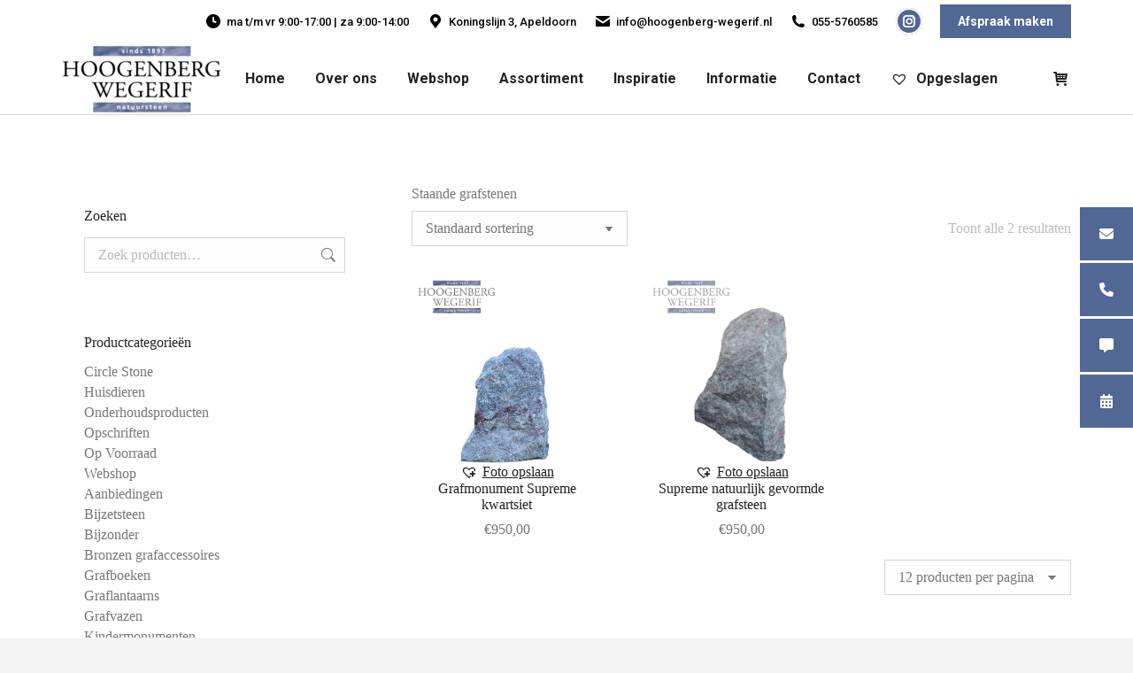

--- FILE ---
content_type: text/html; charset=UTF-8
request_url: https://hoogenberg-wegerif.nl/assortiment/?filter_materiaal=supreme&product_cat=staande-grafstenen&source_id=59&source_tax=product_cat&filter_steensoort-en-kleur=groen
body_size: 24681
content:
<!DOCTYPE html>
<!--[if !(IE 6) | !(IE 7) | !(IE 8)  ]><!--><html lang="nl-NL" class="no-js">
<!--<![endif]-->
<head>
	<meta charset="UTF-8">
				<meta name="viewport" content="width=device-width, initial-scale=1, maximum-scale=1, user-scalable=0">
			<meta name="theme-color" content="#516894">	<link rel="profile" href="https://gmpg.org/xfn/11">
	<meta name="robots" content="index, follow, max-image-preview:large, max-snippet:-1, max-video-preview:-1">
<script type="text/javascript">function rgmkInitGoogleMaps(){window.rgmkGoogleMapsCallback=true;try{jQuery(document).trigger("rgmkGoogleMapsLoad")}catch(err){}}</script>	<!-- Google Tag Manager -->
	<script>(function(w,d,s,l,i){w[l]=w[l]||[];w[l].push({'gtm.start':
	new Date().getTime(),event:'gtm.js'});var f=d.getElementsByTagName(s)[0],
	j=d.createElement(s),dl=l!='dataLayer'?'&l='+l:'';j.async=true;j.src=
	'https://www.googletagmanager.com/gtm.js?id='+i+dl;f.parentNode.insertBefore(j,f);
	})(window,document,'script','dataLayer','GTM-WBQX45H3');</script>
	<!-- End Google Tag Manager -->
	
	<!-- This site is optimized with the Yoast SEO plugin v26.6 - https://yoast.com/wordpress/plugins/seo/ -->
	<title>Assortiment - Hoogenberg-Wegerif Apeldoorn</title>
	<link rel="canonical" href="https://hoogenberg-wegerif.nl/assortiment/">
	<meta property="og:locale" content="nl_NL">
	<meta property="og:type" content="article">
	<meta property="og:title" content="Assortiment - Hoogenberg-Wegerif Apeldoorn">
	<meta property="og:url" content="https://hoogenberg-wegerif.nl/assortiment/">
	<meta property="og:site_name" content="Hoogenberg-Wegerif Apeldoorn">
	<meta property="article:modified_time" content="2019-11-06T10:51:46+00:00">
	<meta name="twitter:card" content="summary_large_image">
	<script type="application/ld+json" class="yoast-schema-graph">{"@context":"https://schema.org","@graph":[{"@type":"WebPage","@id":"https://hoogenberg-wegerif.nl/assortiment/","url":"https://hoogenberg-wegerif.nl/assortiment/","name":"Assortiment - Hoogenberg-Wegerif Apeldoorn","isPartOf":{"@id":"https://hoogenberg-wegerif.nl/#website"},"primaryImageOfPage":{"@id":"https://hoogenberg-wegerif.nl/assortiment/#primaryimage"},"image":{"@id":"https://hoogenberg-wegerif.nl/assortiment/#primaryimage"},"thumbnailUrl":"https://hoogenberg-wegerif.nl/wp-content/uploads/2019/07/Grafmonument-Marina-Green-kwartsiet.jpg","datePublished":"2019-09-01T00:00:58+00:00","dateModified":"2019-11-06T10:51:46+00:00","breadcrumb":{"@id":"https://hoogenberg-wegerif.nl/assortiment/#breadcrumb"},"inLanguage":"nl-NL","potentialAction":[{"@type":"ReadAction","target":["https://hoogenberg-wegerif.nl/assortiment/"]}]},{"@type":"ImageObject","inLanguage":"nl-NL","@id":"https://hoogenberg-wegerif.nl/assortiment/#primaryimage","url":"https://hoogenberg-wegerif.nl/wp-content/uploads/2019/07/Grafmonument-Marina-Green-kwartsiet.jpg","contentUrl":"https://hoogenberg-wegerif.nl/wp-content/uploads/2019/07/Grafmonument-Marina-Green-kwartsiet.jpg","width":600,"height":600},{"@type":"BreadcrumbList","@id":"https://hoogenberg-wegerif.nl/assortiment/#breadcrumb","itemListElement":[{"@type":"ListItem","position":1,"name":"Home","item":"https://hoogenberg-wegerif.nl/"},{"@type":"ListItem","position":2,"name":"Assortiment"}]},{"@type":"WebSite","@id":"https://hoogenberg-wegerif.nl/#website","url":"https://hoogenberg-wegerif.nl/","name":"Hoogenberg-Wegerif Apeldoorn","description":"","potentialAction":[{"@type":"SearchAction","target":{"@type":"EntryPoint","urlTemplate":"https://hoogenberg-wegerif.nl/?s={search_term_string}"},"query-input":{"@type":"PropertyValueSpecification","valueRequired":true,"valueName":"search_term_string"}}],"inLanguage":"nl-NL"}]}</script>
	<!-- / Yoast SEO plugin. -->


<link rel="dns-prefetch" href="//maps.googleapis.com">
<link rel="dns-prefetch" href="//fonts.googleapis.com">
<link rel="alternate" type="application/rss+xml" title="Hoogenberg-Wegerif Apeldoorn &raquo; feed" href="https://hoogenberg-wegerif.nl/feed/">
<link rel="alternate" type="application/rss+xml" title="Hoogenberg-Wegerif Apeldoorn &raquo; reacties feed" href="https://hoogenberg-wegerif.nl/comments/feed/">
<link rel="alternate" type="application/rss+xml" title="Hoogenberg-Wegerif Apeldoorn &raquo; Producten feed" href="https://hoogenberg-wegerif.nl/assortiment/feed/">
<style id="wp-img-auto-sizes-contain-inline-css">
img:is([sizes=auto i],[sizes^="auto," i]){contain-intrinsic-size:3000px 1500px}
/*# sourceURL=wp-img-auto-sizes-contain-inline-css */
</style>
<link rel="stylesheet" id="register_bl_sidebar-css" href="https://hoogenberg-wegerif.nl/wp-content/plugins/BL-sidebar-plugin/css/sidebar-style.css?ver=6.9" media="all">
<link rel="stylesheet" id="layerslider-css" href="https://hoogenberg-wegerif.nl/wp-content/plugins/LayerSlider/static/layerslider/css/layerslider.css?ver=6.10.2" media="all">
<style id="wp-emoji-styles-inline-css">

	img.wp-smiley, img.emoji {
		display: inline !important;
		border: none !important;
		box-shadow: none !important;
		height: 1em !important;
		width: 1em !important;
		margin: 0 0.07em !important;
		vertical-align: -0.1em !important;
		background: none !important;
		padding: 0 !important;
	}
/*# sourceURL=wp-emoji-styles-inline-css */
</style>
<link rel="stylesheet" id="wp-block-library-css" href="https://hoogenberg-wegerif.nl/wp-includes/css/dist/block-library/style.min.css?ver=6.9" media="all">
<link rel="stylesheet" id="wc-blocks-style-css" href="https://hoogenberg-wegerif.nl/wp-content/plugins/woocommerce/assets/client/blocks/wc-blocks.css?ver=wc-10.4.3" media="all">
<style id="global-styles-inline-css">
:root{--wp--preset--aspect-ratio--square: 1;--wp--preset--aspect-ratio--4-3: 4/3;--wp--preset--aspect-ratio--3-4: 3/4;--wp--preset--aspect-ratio--3-2: 3/2;--wp--preset--aspect-ratio--2-3: 2/3;--wp--preset--aspect-ratio--16-9: 16/9;--wp--preset--aspect-ratio--9-16: 9/16;--wp--preset--color--black: #000000;--wp--preset--color--cyan-bluish-gray: #abb8c3;--wp--preset--color--white: #FFF;--wp--preset--color--pale-pink: #f78da7;--wp--preset--color--vivid-red: #cf2e2e;--wp--preset--color--luminous-vivid-orange: #ff6900;--wp--preset--color--luminous-vivid-amber: #fcb900;--wp--preset--color--light-green-cyan: #7bdcb5;--wp--preset--color--vivid-green-cyan: #00d084;--wp--preset--color--pale-cyan-blue: #8ed1fc;--wp--preset--color--vivid-cyan-blue: #0693e3;--wp--preset--color--vivid-purple: #9b51e0;--wp--preset--color--accent: #516894;--wp--preset--color--dark-gray: #111;--wp--preset--color--light-gray: #767676;--wp--preset--gradient--vivid-cyan-blue-to-vivid-purple: linear-gradient(135deg,rgb(6,147,227) 0%,rgb(155,81,224) 100%);--wp--preset--gradient--light-green-cyan-to-vivid-green-cyan: linear-gradient(135deg,rgb(122,220,180) 0%,rgb(0,208,130) 100%);--wp--preset--gradient--luminous-vivid-amber-to-luminous-vivid-orange: linear-gradient(135deg,rgb(252,185,0) 0%,rgb(255,105,0) 100%);--wp--preset--gradient--luminous-vivid-orange-to-vivid-red: linear-gradient(135deg,rgb(255,105,0) 0%,rgb(207,46,46) 100%);--wp--preset--gradient--very-light-gray-to-cyan-bluish-gray: linear-gradient(135deg,rgb(238,238,238) 0%,rgb(169,184,195) 100%);--wp--preset--gradient--cool-to-warm-spectrum: linear-gradient(135deg,rgb(74,234,220) 0%,rgb(151,120,209) 20%,rgb(207,42,186) 40%,rgb(238,44,130) 60%,rgb(251,105,98) 80%,rgb(254,248,76) 100%);--wp--preset--gradient--blush-light-purple: linear-gradient(135deg,rgb(255,206,236) 0%,rgb(152,150,240) 100%);--wp--preset--gradient--blush-bordeaux: linear-gradient(135deg,rgb(254,205,165) 0%,rgb(254,45,45) 50%,rgb(107,0,62) 100%);--wp--preset--gradient--luminous-dusk: linear-gradient(135deg,rgb(255,203,112) 0%,rgb(199,81,192) 50%,rgb(65,88,208) 100%);--wp--preset--gradient--pale-ocean: linear-gradient(135deg,rgb(255,245,203) 0%,rgb(182,227,212) 50%,rgb(51,167,181) 100%);--wp--preset--gradient--electric-grass: linear-gradient(135deg,rgb(202,248,128) 0%,rgb(113,206,126) 100%);--wp--preset--gradient--midnight: linear-gradient(135deg,rgb(2,3,129) 0%,rgb(40,116,252) 100%);--wp--preset--font-size--small: 13px;--wp--preset--font-size--medium: 20px;--wp--preset--font-size--large: 36px;--wp--preset--font-size--x-large: 42px;--wp--preset--spacing--20: 0.44rem;--wp--preset--spacing--30: 0.67rem;--wp--preset--spacing--40: 1rem;--wp--preset--spacing--50: 1.5rem;--wp--preset--spacing--60: 2.25rem;--wp--preset--spacing--70: 3.38rem;--wp--preset--spacing--80: 5.06rem;--wp--preset--shadow--natural: 6px 6px 9px rgba(0, 0, 0, 0.2);--wp--preset--shadow--deep: 12px 12px 50px rgba(0, 0, 0, 0.4);--wp--preset--shadow--sharp: 6px 6px 0px rgba(0, 0, 0, 0.2);--wp--preset--shadow--outlined: 6px 6px 0px -3px rgb(255, 255, 255), 6px 6px rgb(0, 0, 0);--wp--preset--shadow--crisp: 6px 6px 0px rgb(0, 0, 0);}:where(.is-layout-flex){gap: 0.5em;}:where(.is-layout-grid){gap: 0.5em;}body .is-layout-flex{display: flex;}.is-layout-flex{flex-wrap: wrap;align-items: center;}.is-layout-flex > :is(*, div){margin: 0;}body .is-layout-grid{display: grid;}.is-layout-grid > :is(*, div){margin: 0;}:where(.wp-block-columns.is-layout-flex){gap: 2em;}:where(.wp-block-columns.is-layout-grid){gap: 2em;}:where(.wp-block-post-template.is-layout-flex){gap: 1.25em;}:where(.wp-block-post-template.is-layout-grid){gap: 1.25em;}.has-black-color{color: var(--wp--preset--color--black) !important;}.has-cyan-bluish-gray-color{color: var(--wp--preset--color--cyan-bluish-gray) !important;}.has-white-color{color: var(--wp--preset--color--white) !important;}.has-pale-pink-color{color: var(--wp--preset--color--pale-pink) !important;}.has-vivid-red-color{color: var(--wp--preset--color--vivid-red) !important;}.has-luminous-vivid-orange-color{color: var(--wp--preset--color--luminous-vivid-orange) !important;}.has-luminous-vivid-amber-color{color: var(--wp--preset--color--luminous-vivid-amber) !important;}.has-light-green-cyan-color{color: var(--wp--preset--color--light-green-cyan) !important;}.has-vivid-green-cyan-color{color: var(--wp--preset--color--vivid-green-cyan) !important;}.has-pale-cyan-blue-color{color: var(--wp--preset--color--pale-cyan-blue) !important;}.has-vivid-cyan-blue-color{color: var(--wp--preset--color--vivid-cyan-blue) !important;}.has-vivid-purple-color{color: var(--wp--preset--color--vivid-purple) !important;}.has-black-background-color{background-color: var(--wp--preset--color--black) !important;}.has-cyan-bluish-gray-background-color{background-color: var(--wp--preset--color--cyan-bluish-gray) !important;}.has-white-background-color{background-color: var(--wp--preset--color--white) !important;}.has-pale-pink-background-color{background-color: var(--wp--preset--color--pale-pink) !important;}.has-vivid-red-background-color{background-color: var(--wp--preset--color--vivid-red) !important;}.has-luminous-vivid-orange-background-color{background-color: var(--wp--preset--color--luminous-vivid-orange) !important;}.has-luminous-vivid-amber-background-color{background-color: var(--wp--preset--color--luminous-vivid-amber) !important;}.has-light-green-cyan-background-color{background-color: var(--wp--preset--color--light-green-cyan) !important;}.has-vivid-green-cyan-background-color{background-color: var(--wp--preset--color--vivid-green-cyan) !important;}.has-pale-cyan-blue-background-color{background-color: var(--wp--preset--color--pale-cyan-blue) !important;}.has-vivid-cyan-blue-background-color{background-color: var(--wp--preset--color--vivid-cyan-blue) !important;}.has-vivid-purple-background-color{background-color: var(--wp--preset--color--vivid-purple) !important;}.has-black-border-color{border-color: var(--wp--preset--color--black) !important;}.has-cyan-bluish-gray-border-color{border-color: var(--wp--preset--color--cyan-bluish-gray) !important;}.has-white-border-color{border-color: var(--wp--preset--color--white) !important;}.has-pale-pink-border-color{border-color: var(--wp--preset--color--pale-pink) !important;}.has-vivid-red-border-color{border-color: var(--wp--preset--color--vivid-red) !important;}.has-luminous-vivid-orange-border-color{border-color: var(--wp--preset--color--luminous-vivid-orange) !important;}.has-luminous-vivid-amber-border-color{border-color: var(--wp--preset--color--luminous-vivid-amber) !important;}.has-light-green-cyan-border-color{border-color: var(--wp--preset--color--light-green-cyan) !important;}.has-vivid-green-cyan-border-color{border-color: var(--wp--preset--color--vivid-green-cyan) !important;}.has-pale-cyan-blue-border-color{border-color: var(--wp--preset--color--pale-cyan-blue) !important;}.has-vivid-cyan-blue-border-color{border-color: var(--wp--preset--color--vivid-cyan-blue) !important;}.has-vivid-purple-border-color{border-color: var(--wp--preset--color--vivid-purple) !important;}.has-vivid-cyan-blue-to-vivid-purple-gradient-background{background: var(--wp--preset--gradient--vivid-cyan-blue-to-vivid-purple) !important;}.has-light-green-cyan-to-vivid-green-cyan-gradient-background{background: var(--wp--preset--gradient--light-green-cyan-to-vivid-green-cyan) !important;}.has-luminous-vivid-amber-to-luminous-vivid-orange-gradient-background{background: var(--wp--preset--gradient--luminous-vivid-amber-to-luminous-vivid-orange) !important;}.has-luminous-vivid-orange-to-vivid-red-gradient-background{background: var(--wp--preset--gradient--luminous-vivid-orange-to-vivid-red) !important;}.has-very-light-gray-to-cyan-bluish-gray-gradient-background{background: var(--wp--preset--gradient--very-light-gray-to-cyan-bluish-gray) !important;}.has-cool-to-warm-spectrum-gradient-background{background: var(--wp--preset--gradient--cool-to-warm-spectrum) !important;}.has-blush-light-purple-gradient-background{background: var(--wp--preset--gradient--blush-light-purple) !important;}.has-blush-bordeaux-gradient-background{background: var(--wp--preset--gradient--blush-bordeaux) !important;}.has-luminous-dusk-gradient-background{background: var(--wp--preset--gradient--luminous-dusk) !important;}.has-pale-ocean-gradient-background{background: var(--wp--preset--gradient--pale-ocean) !important;}.has-electric-grass-gradient-background{background: var(--wp--preset--gradient--electric-grass) !important;}.has-midnight-gradient-background{background: var(--wp--preset--gradient--midnight) !important;}.has-small-font-size{font-size: var(--wp--preset--font-size--small) !important;}.has-medium-font-size{font-size: var(--wp--preset--font-size--medium) !important;}.has-large-font-size{font-size: var(--wp--preset--font-size--large) !important;}.has-x-large-font-size{font-size: var(--wp--preset--font-size--x-large) !important;}
/*# sourceURL=global-styles-inline-css */
</style>

<style id="classic-theme-styles-inline-css">
/*! This file is auto-generated */
.wp-block-button__link{color:#fff;background-color:#32373c;border-radius:9999px;box-shadow:none;text-decoration:none;padding:calc(.667em + 2px) calc(1.333em + 2px);font-size:1.125em}.wp-block-file__button{background:#32373c;color:#fff;text-decoration:none}
/*# sourceURL=/wp-includes/css/classic-themes.min.css */
</style>
<link rel="stylesheet" id="contact-form-7-css" href="https://hoogenberg-wegerif.nl/wp-content/plugins/contact-form-7/includes/css/styles.css?ver=6.1.4" media="all">
<style id="woocommerce-inline-inline-css">
.woocommerce form .form-row .required { visibility: visible; }
/*# sourceURL=woocommerce-inline-inline-css */
</style>
<link rel="stylesheet" id="yith-wcan-frontend-css" href="https://hoogenberg-wegerif.nl/wp-content/plugins/yith-woocommerce-ajax-navigation/assets/css/frontend.css?ver=5.16.0" media="all">
<link rel="stylesheet" id="yith-wcan-shortcodes-css" href="https://hoogenberg-wegerif.nl/wp-content/plugins/yith-woocommerce-ajax-navigation/assets/css/shortcodes.css?ver=5.16.0" media="all">
<style id="yith-wcan-shortcodes-inline-css">
:root{
	--yith-wcan-filters_colors_titles: #434343;
	--yith-wcan-filters_colors_background: #FFFFFF;
	--yith-wcan-filters_colors_accent: #A7144C;
	--yith-wcan-filters_colors_accent_r: 167;
	--yith-wcan-filters_colors_accent_g: 20;
	--yith-wcan-filters_colors_accent_b: 76;
	--yith-wcan-color_swatches_border_radius: 100%;
	--yith-wcan-color_swatches_size: 30px;
	--yith-wcan-labels_style_background: #FFFFFF;
	--yith-wcan-labels_style_background_hover: #A7144C;
	--yith-wcan-labels_style_background_active: #A7144C;
	--yith-wcan-labels_style_text: #434343;
	--yith-wcan-labels_style_text_hover: #FFFFFF;
	--yith-wcan-labels_style_text_active: #FFFFFF;
	--yith-wcan-anchors_style_text: #434343;
	--yith-wcan-anchors_style_text_hover: #A7144C;
	--yith-wcan-anchors_style_text_active: #A7144C;
}
/*# sourceURL=yith-wcan-shortcodes-inline-css */
</style>
<link rel="preload" as="font" type="font/woff2" crossorigin="anonymous" id="tinvwl-webfont-font-css" href="https://hoogenberg-wegerif.nl/wp-content/plugins/ti-woocommerce-wishlist/assets/fonts/tinvwl-webfont.woff2?ver=xu2uyi" media="all">
<link rel="stylesheet" id="tinvwl-webfont-css" href="https://hoogenberg-wegerif.nl/wp-content/plugins/ti-woocommerce-wishlist/assets/css/webfont.min.css?ver=2.11.1" media="all">
<link rel="stylesheet" id="tinvwl-css" href="https://hoogenberg-wegerif.nl/wp-content/plugins/ti-woocommerce-wishlist/assets/css/public.min.css?ver=2.11.1" media="all">
<link rel="stylesheet" id="woo_conditional_shipping_css-css" href="https://hoogenberg-wegerif.nl/wp-content/plugins/woo-conditional-shipping-pro/includes/frontend/../../frontend/css/woo-conditional-shipping.css?ver=2.7.4.pro" media="all">
<link rel="stylesheet" id="the7-font-css" href="https://hoogenberg-wegerif.nl/wp-content/themes/dt-the7/fonts/icomoon-the7-font/icomoon-the7-font.min.css?ver=14.0.1.1" media="all">
<link rel="stylesheet" id="the7-awesome-fonts-css" href="https://hoogenberg-wegerif.nl/wp-content/themes/dt-the7/fonts/FontAwesome/css/all.min.css?ver=14.0.1.1" media="all">
<link rel="stylesheet" id="the7-awesome-fonts-back-css" href="https://hoogenberg-wegerif.nl/wp-content/themes/dt-the7/fonts/FontAwesome/back-compat.min.css?ver=14.0.1.1" media="all">
<link rel="stylesheet" id="the7-Defaults-css" href="https://hoogenberg-wegerif.nl/wp-content/uploads/smile_fonts/Defaults/Defaults.css?ver=6.9" media="all">
<link rel="stylesheet" id="the7-icomoon-font-awesome-14x14-css" href="https://hoogenberg-wegerif.nl/wp-content/uploads/smile_fonts/icomoon-font-awesome-14x14/icomoon-font-awesome-14x14.css?ver=6.9" media="all">
<link rel="stylesheet" id="mollie-applepaydirect-css" href="https://hoogenberg-wegerif.nl/wp-content/plugins/mollie-payments-for-woocommerce/public/css/mollie-applepaydirect.min.css?ver=1767718465" media="screen">
<link rel="stylesheet" id="js_composer_front-css" href="//hoogenberg-wegerif.nl/wp-content/uploads/js_composer/js_composer_front_custom.css?ver=8.7.2" media="all">
<link rel="stylesheet" id="dt-web-fonts-css" href="https://fonts.googleapis.com/css?family=Open+Sans:400,600,700%7CRoboto:400,500,600,700" media="all">
<link rel="stylesheet" id="dt-main-css" href="https://hoogenberg-wegerif.nl/wp-content/themes/dt-the7/css/main.min.css?ver=14.0.1.1" media="all">
<style id="dt-main-inline-css">
body #load {
  display: block;
  height: 100%;
  overflow: hidden;
  position: fixed;
  width: 100%;
  z-index: 9901;
  opacity: 1;
  visibility: visible;
  transition: all .35s ease-out;
}
.load-wrap {
  width: 100%;
  height: 100%;
  background-position: center center;
  background-repeat: no-repeat;
  text-align: center;
  display: -ms-flexbox;
  display: -ms-flex;
  display: flex;
  -ms-align-items: center;
  -ms-flex-align: center;
  align-items: center;
  -ms-flex-flow: column wrap;
  flex-flow: column wrap;
  -ms-flex-pack: center;
  -ms-justify-content: center;
  justify-content: center;
}
.load-wrap > svg {
  position: absolute;
  top: 50%;
  left: 50%;
  transform: translate(-50%,-50%);
}
#load {
  background: var(--the7-elementor-beautiful-loading-bg,#ffffff);
  --the7-beautiful-spinner-color2: var(--the7-beautiful-spinner-color,#333333);
}

/*# sourceURL=dt-main-inline-css */
</style>
<link rel="stylesheet" id="the7-custom-scrollbar-css" href="https://hoogenberg-wegerif.nl/wp-content/themes/dt-the7/lib/custom-scrollbar/custom-scrollbar.min.css?ver=14.0.1.1" media="all">
<link rel="stylesheet" id="the7-wpbakery-css" href="https://hoogenberg-wegerif.nl/wp-content/themes/dt-the7/css/wpbakery.min.css?ver=14.0.1.1" media="all">
<link rel="stylesheet" id="the7-core-css" href="https://hoogenberg-wegerif.nl/wp-content/plugins/dt-the7-core/assets/css/post-type.min.css?ver=2.7.12" media="all">
<link rel="stylesheet" id="the7-css-vars-css" href="https://hoogenberg-wegerif.nl/wp-content/uploads/the7-css/css-vars.css?ver=c229242b3d04" media="all">
<link rel="stylesheet" id="dt-custom-css" href="https://hoogenberg-wegerif.nl/wp-content/uploads/the7-css/custom.css?ver=c229242b3d04" media="all">
<link rel="stylesheet" id="wc-dt-custom-css" href="https://hoogenberg-wegerif.nl/wp-content/uploads/the7-css/compatibility/wc-dt-custom.css?ver=c229242b3d04" media="all">
<link rel="stylesheet" id="dt-media-css" href="https://hoogenberg-wegerif.nl/wp-content/uploads/the7-css/media.css?ver=c229242b3d04" media="all">
<link rel="stylesheet" id="the7-mega-menu-css" href="https://hoogenberg-wegerif.nl/wp-content/uploads/the7-css/mega-menu.css?ver=c229242b3d04" media="all">
<link rel="stylesheet" id="the7-elements-albums-portfolio-css" href="https://hoogenberg-wegerif.nl/wp-content/uploads/the7-css/the7-elements-albums-portfolio.css?ver=c229242b3d04" media="all">
<link rel="stylesheet" id="the7-elements-css" href="https://hoogenberg-wegerif.nl/wp-content/uploads/the7-css/post-type-dynamic.css?ver=c229242b3d04" media="all">
<link rel="stylesheet" id="style-css" href="https://hoogenberg-wegerif.nl/wp-content/themes/dt-the7/style.css?ver=14.0.1.1" media="all">
<link rel="stylesheet" id="ultimate-vc-addons-style-min-css" href="https://hoogenberg-wegerif.nl/wp-content/plugins/Ultimate_VC_Addons/assets/min-css/ultimate.min.css?ver=3.21.2" media="all">
<link rel="stylesheet" id="ultimate-vc-addons-icons-css" href="https://hoogenberg-wegerif.nl/wp-content/plugins/Ultimate_VC_Addons/assets/css/icons.css?ver=3.21.2" media="all">
<link rel="stylesheet" id="ultimate-vc-addons-vidcons-css" href="https://hoogenberg-wegerif.nl/wp-content/plugins/Ultimate_VC_Addons/assets/fonts/vidcons.css?ver=3.21.2" media="all">
<link rel="stylesheet" id="ultimate-vc-addons-selected-google-fonts-style-css" href="https://fonts.googleapis.com/css?family=Open+Sans:%7CPoppins:&amp;subset=cyrillic,latin-ext,greek,greek-ext,cyrillic-ext,latin,vietnamese,devanagari" media="all">
<link rel="stylesheet" id="wapf-frontend-css" href="https://hoogenberg-wegerif.nl/wp-content/plugins/advanced-product-fields-for-woocommerce-extended/assets/css/frontend.min.css?ver=2.7.1" media="all">
<link rel="stylesheet" id="wpdevelop-bts-css" href="https://hoogenberg-wegerif.nl/wp-content/plugins/booking/vendors/_custom/bootstrap-css/css/bootstrap.css?ver=10.14.10" media="all">
<link rel="stylesheet" id="wpdevelop-bts-theme-css" href="https://hoogenberg-wegerif.nl/wp-content/plugins/booking/vendors/_custom/bootstrap-css/css/bootstrap-theme.css?ver=10.14.10" media="all">
<link rel="stylesheet" id="wpbc-tippy-popover-css" href="https://hoogenberg-wegerif.nl/wp-content/plugins/booking/vendors/_custom/tippy.js/themes/wpbc-tippy-popover.css?ver=10.14.10" media="all">
<link rel="stylesheet" id="wpbc-tippy-times-css" href="https://hoogenberg-wegerif.nl/wp-content/plugins/booking/vendors/_custom/tippy.js/themes/wpbc-tippy-times.css?ver=10.14.10" media="all">
<link rel="stylesheet" id="wpbc-material-design-icons-css" href="https://hoogenberg-wegerif.nl/wp-content/plugins/booking/vendors/_custom/material-design-icons/material-design-icons.css?ver=10.14.10" media="all">
<link rel="stylesheet" id="wpbc-ui-both-css" href="https://hoogenberg-wegerif.nl/wp-content/plugins/booking/css/wpbc_ui_both.css?ver=10.14.10" media="all">
<link rel="stylesheet" id="wpbc-client-pages-css" href="https://hoogenberg-wegerif.nl/wp-content/plugins/booking/css/client.css?ver=10.14.10" media="all">
<link rel="stylesheet" id="wpbc-all-client-css" href="https://hoogenberg-wegerif.nl/wp-content/plugins/booking/_dist/all/_out/wpbc_all_client.css?ver=10.14.10" media="all">
<link rel="stylesheet" id="wpbc-calendar-css" href="https://hoogenberg-wegerif.nl/wp-content/plugins/booking/css/calendar.css?ver=10.14.10" media="all">
<link rel="stylesheet" id="wpbc-calendar-skin-css" href="https://hoogenberg-wegerif.nl/wp-content/plugins/booking/css/skins/traditional.css?ver=10.14.10" media="all">
<link rel="stylesheet" id="wpbc-flex-timeline-css" href="https://hoogenberg-wegerif.nl/wp-content/plugins/booking/core/timeline/v2/_out/timeline_v2.1.css?ver=10.14.10" media="all">
<script data-cfasync="false" src="https://hoogenberg-wegerif.nl/wp-includes/js/jquery/jquery.min.js?ver=3.7.1" id="jquery-core-js"></script>
<script data-cfasync="false" src="https://hoogenberg-wegerif.nl/wp-includes/js/jquery/jquery-migrate.min.js?ver=3.4.1" id="jquery-migrate-js"></script>
<script id="layerslider-greensock-js-extra">
var LS_Meta = {"v":"6.10.2"};
//# sourceURL=layerslider-greensock-js-extra
</script>
<script src="https://hoogenberg-wegerif.nl/wp-content/plugins/LayerSlider/static/layerslider/js/greensock.js?ver=1.19.0" id="layerslider-greensock-js"></script>
<script src="https://hoogenberg-wegerif.nl/wp-content/plugins/LayerSlider/static/layerslider/js/layerslider.kreaturamedia.jquery.js?ver=6.10.2" id="layerslider-js"></script>
<script src="https://hoogenberg-wegerif.nl/wp-content/plugins/LayerSlider/static/layerslider/js/layerslider.transitions.js?ver=6.10.2" id="layerslider-transitions-js"></script>
<script src="//hoogenberg-wegerif.nl/wp-content/plugins/revslider/sr6/assets/js/rbtools.min.js?ver=6.7.38" async id="tp-tools-js"></script>
<script src="//hoogenberg-wegerif.nl/wp-content/plugins/revslider/sr6/assets/js/rs6.min.js?ver=6.7.38" async id="revmin-js"></script>
<script src="https://hoogenberg-wegerif.nl/wp-content/plugins/woocommerce/assets/js/jquery-blockui/jquery.blockUI.min.js?ver=2.7.0-wc.10.4.3" id="wc-jquery-blockui-js" data-wp-strategy="defer"></script>
<script id="wc-add-to-cart-js-extra">
var wc_add_to_cart_params = {"ajax_url":"/wp-admin/admin-ajax.php","wc_ajax_url":"/?wc-ajax=%%endpoint%%","i18n_view_cart":"Bekijk winkelmand","cart_url":"https://hoogenberg-wegerif.nl/winkelwagen/","is_cart":"","cart_redirect_after_add":"yes"};
//# sourceURL=wc-add-to-cart-js-extra
</script>
<script src="https://hoogenberg-wegerif.nl/wp-content/plugins/woocommerce/assets/js/frontend/add-to-cart.min.js?ver=10.4.3" id="wc-add-to-cart-js" data-wp-strategy="defer"></script>
<script src="https://hoogenberg-wegerif.nl/wp-content/plugins/woocommerce/assets/js/js-cookie/js.cookie.min.js?ver=2.1.4-wc.10.4.3" id="wc-js-cookie-js" data-wp-strategy="defer"></script>
<script id="woocommerce-js-extra">
var woocommerce_params = {"ajax_url":"/wp-admin/admin-ajax.php","wc_ajax_url":"/?wc-ajax=%%endpoint%%","i18n_password_show":"Wachtwoord weergeven","i18n_password_hide":"Wachtwoord verbergen"};
//# sourceURL=woocommerce-js-extra
</script>
<script src="https://hoogenberg-wegerif.nl/wp-content/plugins/woocommerce/assets/js/frontend/woocommerce.min.js?ver=10.4.3" id="woocommerce-js" defer data-wp-strategy="defer"></script>
<script src="https://hoogenberg-wegerif.nl/wp-content/plugins/js_composer/assets/js/vendors/woocommerce-add-to-cart.js?ver=8.7.2" id="vc_woocommerce-add-to-cart-js-js"></script>
<script src="https://hoogenberg-wegerif.nl/wp-content/plugins/woocommerce/assets/js/jquery-cookie/jquery.cookie.min.js?ver=1.4.1-wc.10.4.3" id="wc-jquery-cookie-js" data-wp-strategy="defer"></script>
<script src="https://hoogenberg-wegerif.nl/wp-content/plugins/woo-conditional-shipping-pro/includes/frontend/../../frontend/js/woo-conditional-shipping.js?ver=2.7.4.pro" id="woo-conditional-shipping-js-js"></script>
<script id="dt-above-fold-js-extra">
var dtLocal = {"themeUrl":"https://hoogenberg-wegerif.nl/wp-content/themes/dt-the7","passText":"Om deze pagina te bekijken kun je hier je wachtwoord invoeren:","moreButtonText":{"loading":"Laden\u2026","loadMore":"Laad meer"},"postID":"14781","ajaxurl":"https://hoogenberg-wegerif.nl/wp-admin/admin-ajax.php","REST":{"baseUrl":"https://hoogenberg-wegerif.nl/wp-json/the7/v1","endpoints":{"sendMail":"/send-mail"}},"contactMessages":{"required":"Een of meer velden bevat een fout. Probeer het opnieuw.","terms":"Graag de privacy policy accepteren.","fillTheCaptchaError":"Graag de captha invullen."},"captchaSiteKey":"","ajaxNonce":"e11d29e009","pageData":{"type":"archive","template":null,"layout":"masonry"},"themeSettings":{"smoothScroll":"off","lazyLoading":false,"desktopHeader":{"height":80},"ToggleCaptionEnabled":"disabled","ToggleCaption":"Navigation","floatingHeader":{"showAfter":94,"showMenu":true,"height":90,"logo":{"showLogo":true,"html":"\u003Cimg class=\" preload-me\" src=\"https://hoogenberg-wegerif.nl/wp-content/uploads/2019/07/Hoogenberg-Wegerif-logo-grafstenen-en-grafmonumenten.png\" srcset=\"https://hoogenberg-wegerif.nl/wp-content/uploads/2019/07/Hoogenberg-Wegerif-logo-grafstenen-en-grafmonumenten.png 180w, https://hoogenberg-wegerif.nl/wp-content/uploads/2019/07/Hoogenberg-Wegerif-logo-grafstenen-en-grafmonumenten.png 180w\" width=\"180\" height=\"76\"   sizes=\"180px\" alt=\"Hoogenberg-Wegerif Apeldoorn\" /\u003E","url":"https://hoogenberg-wegerif.nl/"}},"topLine":{"floatingTopLine":{"logo":{"showLogo":false,"html":""}}},"mobileHeader":{"firstSwitchPoint":1200,"secondSwitchPoint":778,"firstSwitchPointHeight":70,"secondSwitchPointHeight":70,"mobileToggleCaptionEnabled":"disabled","mobileToggleCaption":"Menu"},"stickyMobileHeaderFirstSwitch":{"logo":{"html":"\u003Cimg class=\" preload-me\" src=\"https://hoogenberg-wegerif.nl/wp-content/uploads/2019/12/Hoogenberg-Wegerif-Apeldoorn-grafstenen-logo-e1575464618337.jpg\" srcset=\"https://hoogenberg-wegerif.nl/wp-content/uploads/2019/12/Hoogenberg-Wegerif-Apeldoorn-grafstenen-logo-e1575464618337.jpg 106w, https://hoogenberg-wegerif.nl/wp-content/uploads/2019/12/Hoogenberg-Wegerif-Apeldoorn-grafstenen-logo-e1575464618337.jpg 106w\" width=\"106\" height=\"53\"   sizes=\"106px\" alt=\"Hoogenberg-Wegerif Apeldoorn\" /\u003E"}},"stickyMobileHeaderSecondSwitch":{"logo":{"html":"\u003Cimg class=\" preload-me\" src=\"https://hoogenberg-wegerif.nl/wp-content/uploads/2019/12/Hoogenberg-Wegerif-Apeldoorn-grafstenen-logo-e1575464618337.jpg\" srcset=\"https://hoogenberg-wegerif.nl/wp-content/uploads/2019/12/Hoogenberg-Wegerif-Apeldoorn-grafstenen-logo-e1575464618337.jpg 106w, https://hoogenberg-wegerif.nl/wp-content/uploads/2019/12/Hoogenberg-Wegerif-Apeldoorn-grafstenen-logo-e1575464618337.jpg 106w\" width=\"106\" height=\"53\"   sizes=\"106px\" alt=\"Hoogenberg-Wegerif Apeldoorn\" /\u003E"}},"sidebar":{"switchPoint":1130},"boxedWidth":"1280px"},"VCMobileScreenWidth":"778","wcCartFragmentHash":"711b38cdbd1f47e01f3ca442f8c04117"};
var dtShare = {"shareButtonText":{"facebook":"Deel op Facebook","twitter":"Share on X","pinterest":"Pin it","linkedin":"Deel op LinkedIn","whatsapp":"Deel via WhatsApp"},"overlayOpacity":"85"};
//# sourceURL=dt-above-fold-js-extra
</script>
<script src="https://hoogenberg-wegerif.nl/wp-content/themes/dt-the7/js/above-the-fold.min.js?ver=14.0.1.1" id="dt-above-fold-js"></script>
<script src="https://hoogenberg-wegerif.nl/wp-content/themes/dt-the7/js/compatibility/woocommerce/woocommerce.min.js?ver=14.0.1.1" id="dt-woocommerce-js"></script>
<script src="https://hoogenberg-wegerif.nl/wp-content/plugins/Ultimate_VC_Addons/assets/min-js/modernizr-custom.min.js?ver=3.21.2" id="ultimate-vc-addons-modernizr-js"></script>
<script src="https://hoogenberg-wegerif.nl/wp-content/plugins/Ultimate_VC_Addons/assets/min-js/jquery-ui.min.js?ver=3.21.2" id="jquery_ui-js"></script>
<script src="https://maps.googleapis.com/maps/api/js?key=AIzaSyAC5aRg9lZisCQ-BI8UYTPw6o5Di6uFm3I&amp;callback=rgmkInitGoogleMaps" id="ultimate-vc-addons-googleapis-js"></script>
<script data-cfasync="false" src="https://hoogenberg-wegerif.nl/wp-includes/js/jquery/ui/core.min.js?ver=1.13.3" id="jquery-ui-core-js"></script>
<script src="https://hoogenberg-wegerif.nl/wp-includes/js/jquery/ui/mouse.min.js?ver=1.13.3" id="jquery-ui-mouse-js"></script>
<script src="https://hoogenberg-wegerif.nl/wp-includes/js/jquery/ui/slider.min.js?ver=1.13.3" id="jquery-ui-slider-js"></script>
<script src="https://hoogenberg-wegerif.nl/wp-content/plugins/Ultimate_VC_Addons/assets/min-js/jquery-ui-labeledslider.min.js?ver=3.21.2" id="ultimate-vc-addons_range_tick-js"></script>
<script src="https://hoogenberg-wegerif.nl/wp-content/plugins/Ultimate_VC_Addons/assets/min-js/ultimate.min.js?ver=3.21.2" id="ultimate-vc-addons-script-js"></script>
<script src="https://hoogenberg-wegerif.nl/wp-content/plugins/Ultimate_VC_Addons/assets/min-js/modal-all.min.js?ver=3.21.2" id="ultimate-vc-addons-modal-all-js"></script>
<script src="https://hoogenberg-wegerif.nl/wp-content/plugins/Ultimate_VC_Addons/assets/min-js/jparallax.min.js?ver=3.21.2" id="ultimate-vc-addons-jquery.shake-js"></script>
<script src="https://hoogenberg-wegerif.nl/wp-content/plugins/Ultimate_VC_Addons/assets/min-js/vhparallax.min.js?ver=3.21.2" id="ultimate-vc-addons-jquery.vhparallax-js"></script>
<script src="https://hoogenberg-wegerif.nl/wp-content/plugins/Ultimate_VC_Addons/assets/min-js/ultimate_bg.min.js?ver=3.21.2" id="ultimate-vc-addons-row-bg-js"></script>
<script src="https://hoogenberg-wegerif.nl/wp-content/plugins/Ultimate_VC_Addons/assets/min-js/mb-YTPlayer.min.js?ver=3.21.2" id="ultimate-vc-addons-jquery.ytplayer-js"></script>
<script></script><meta name="generator" content="Powered by LayerSlider 6.10.2 - Multi-Purpose, Responsive, Parallax, Mobile-Friendly Slider Plugin for WordPress.">
<!-- LayerSlider updates and docs at: https://layerslider.kreaturamedia.com -->
<link rel="https://api.w.org/" href="https://hoogenberg-wegerif.nl/wp-json/"><link rel="alternate" title="JSON" type="application/json" href="https://hoogenberg-wegerif.nl/wp-json/wp/v2/product_cat/59"><link rel="EditURI" type="application/rsd+xml" title="RSD" href="https://hoogenberg-wegerif.nl/xmlrpc.php?rsd">
<meta name="generator" content="WordPress 6.9">
<meta name="generator" content="WooCommerce 10.4.3">
</head><body><ul class="sidebar-nav muli text--s">
		<li class="flex"><a href="///hoogenberg-wegerif.nl/offerte-aanvragen" data-fancybox="" data-src="" class="js-get-form"><i class="fa fa-envelope-o"></i> <div>Offerte aanvragen</div></a></li>
		<li class="flex"><a href="///hoogenberg-wegerif.nl/terugbelverzoek" data-fancybox="" data-src="#terugbel-verzoek" class="js-get-form"><i class="fa fa-phone"></i> <div>Terugbelverzoek</div></a></li>
		<li class="flex"><a href="///hoogenberg-wegerif.nl/contact"> <i class="fa fa-commenting-o"></i> <div>Neem contact op</div></a></li>
		<li class="flex"><a href="///hoogenberg-wegerif.nl/afspraak-maken" data-fancybox="" data-src="/#testclass" class="js-get-form"><i class="fa fa-calendar"></i> <div>Maak een afspraak</div></a></li>
	</ul>
		<!-- GA Google Analytics @ https://m0n.co/ga -->
		<script async src="https://www.googletagmanager.com/gtag/js?id=G-N50HSYDC7G"></script>
		<script>
			window.dataLayer = window.dataLayer || [];
			function gtag(){dataLayer.push(arguments);}
			gtag('js', new Date());
			gtag('config', 'G-N50HSYDC7G');
		</script>

		<noscript><style>.woocommerce-product-gallery{ opacity: 1 !important; }</style></noscript>
	<meta name="generator" content="Powered by WPBakery Page Builder - drag and drop page builder for WordPress.">
<meta name="generator" content="Powered by Slider Revolution 6.7.38 - responsive, Mobile-Friendly Slider Plugin for WordPress with comfortable drag and drop interface.">
<script type="text/javascript" id="the7-loader-script">
document.addEventListener("DOMContentLoaded", function(event) {
	var load = document.getElementById("load");
	if(!load.classList.contains('loader-removed')){
		var removeLoading = setTimeout(function() {
			load.className += " loader-removed";
		}, 300);
	}
});
</script>
		<link rel="icon" href="https://hoogenberg-wegerif.nl/wp-content/uploads/sites/40/2017/03/the7-new-fav1.gif" type="image/gif" sizes="16x16"><link rel="icon" href="https://hoogenberg-wegerif.nl/wp-content/uploads/sites/40/2017/03/the7-new-fav-hd1.gif" type="image/gif" sizes="32x32"><script>function setREVStartSize(e){
			//window.requestAnimationFrame(function() {
				window.RSIW = window.RSIW===undefined ? window.innerWidth : window.RSIW;
				window.RSIH = window.RSIH===undefined ? window.innerHeight : window.RSIH;
				try {
					var pw = document.getElementById(e.c).parentNode.offsetWidth,
						newh;
					pw = pw===0 || isNaN(pw) || (e.l=="fullwidth" || e.layout=="fullwidth") ? window.RSIW : pw;
					e.tabw = e.tabw===undefined ? 0 : parseInt(e.tabw);
					e.thumbw = e.thumbw===undefined ? 0 : parseInt(e.thumbw);
					e.tabh = e.tabh===undefined ? 0 : parseInt(e.tabh);
					e.thumbh = e.thumbh===undefined ? 0 : parseInt(e.thumbh);
					e.tabhide = e.tabhide===undefined ? 0 : parseInt(e.tabhide);
					e.thumbhide = e.thumbhide===undefined ? 0 : parseInt(e.thumbhide);
					e.mh = e.mh===undefined || e.mh=="" || e.mh==="auto" ? 0 : parseInt(e.mh,0);
					if(e.layout==="fullscreen" || e.l==="fullscreen")
						newh = Math.max(e.mh,window.RSIH);
					else{
						e.gw = Array.isArray(e.gw) ? e.gw : [e.gw];
						for (var i in e.rl) if (e.gw[i]===undefined || e.gw[i]===0) e.gw[i] = e.gw[i-1];
						e.gh = e.el===undefined || e.el==="" || (Array.isArray(e.el) && e.el.length==0)? e.gh : e.el;
						e.gh = Array.isArray(e.gh) ? e.gh : [e.gh];
						for (var i in e.rl) if (e.gh[i]===undefined || e.gh[i]===0) e.gh[i] = e.gh[i-1];
											
						var nl = new Array(e.rl.length),
							ix = 0,
							sl;
						e.tabw = e.tabhide>=pw ? 0 : e.tabw;
						e.thumbw = e.thumbhide>=pw ? 0 : e.thumbw;
						e.tabh = e.tabhide>=pw ? 0 : e.tabh;
						e.thumbh = e.thumbhide>=pw ? 0 : e.thumbh;
						for (var i in e.rl) nl[i] = e.rl[i]<window.RSIW ? 0 : e.rl[i];
						sl = nl[0];
						for (var i in nl) if (sl>nl[i] && nl[i]>0) { sl = nl[i]; ix=i;}
						var m = pw>(e.gw[ix]+e.tabw+e.thumbw) ? 1 : (pw-(e.tabw+e.thumbw)) / (e.gw[ix]);
						newh =  (e.gh[ix] * m) + (e.tabh + e.thumbh);
					}
					var el = document.getElementById(e.c);
					if (el!==null && el) el.style.height = newh+"px";
					el = document.getElementById(e.c+"_wrapper");
					if (el!==null && el) {
						el.style.height = newh+"px";
						el.style.display = "block";
					}
				} catch(e){
					console.log("Failure at Presize of Slider:" + e)
				}
			//});
		  };</script>
		<style id="wp-custom-css">
			@media all and (max-width: 500px) {
    .sidebar-nav {display:none;}
}

		</style>
		<noscript><style> .wpb_animate_when_almost_visible { opacity: 1; }</style></noscript><style id="the7-custom-inline-css" type="text/css">
a.added_to_cart.wc-forward { 
    bottom: 0; 
    position: absolute; 
    display: block; 
    bottom: 0px;
}

.woocommerce ul.products li.product, 
.woocommerce-page ul.products li.product { 
    min-height: 295px !important; 
    margin-bottom:10px; 
}

a.button.add_to_cart_button, 
a.button.product_type_simple { 
    bottom: 30px; 
    position: absolute; 
}

/* Verberg in winkelmand*/
/* .product form.cart div.quantity {
    display: none;
}

.product form.cart .button {
    display: none;
} */

/* Verbreden footer*/
#footer > .wf-wrap {
  width: 1550px;
}

.fa, .icomoon, .Defaults {
  font-display: swap;
}

.hero {
  min-height: 70vh;
}

.home .wf-page,
.home .page-content,
.tax-product_cat .wf-page,
.tax-product_cat .page-content,
.woocommerce-page .wf-page,
.woocommerce-page .page-content {
  min-height: auto !important;
  height: auto !important;
  overflow: visible !important;
}
</style>
<link rel="stylesheet" id="rs-plugin-settings-css" href="//hoogenberg-wegerif.nl/wp-content/plugins/revslider/sr6/assets/css/rs6.css?ver=6.7.38" media="all">
<style id="rs-plugin-settings-inline-css">
#rs-demo-id {}
/*# sourceURL=rs-plugin-settings-inline-css */
</style>


	<!-- Google Tag Manager (noscript) -->
	<noscript><iframe src="https://www.googletagmanager.com/ns.html?id=GTM-WBQX45H3" height="0" width="0" style="display:none;visibility:hidden"></iframe></noscript>
	<!-- End Google Tag Manager (noscript) -->
	<!-- The7 14.0.1.1 -->
<div id="load" class="spinner-loader">
	<div class="load-wrap"><style type="text/css">
    [class*="the7-spinner-animate-"]{
        animation: spinner-animation 1s cubic-bezier(1,1,1,1) infinite;
        x:46.5px;
        y:40px;
        width:7px;
        height:20px;
        fill:var(--the7-beautiful-spinner-color2);
        opacity: 0.2;
    }
    .the7-spinner-animate-2{
        animation-delay: 0.083s;
    }
    .the7-spinner-animate-3{
        animation-delay: 0.166s;
    }
    .the7-spinner-animate-4{
         animation-delay: 0.25s;
    }
    .the7-spinner-animate-5{
         animation-delay: 0.33s;
    }
    .the7-spinner-animate-6{
         animation-delay: 0.416s;
    }
    .the7-spinner-animate-7{
         animation-delay: 0.5s;
    }
    .the7-spinner-animate-8{
         animation-delay: 0.58s;
    }
    .the7-spinner-animate-9{
         animation-delay: 0.666s;
    }
    .the7-spinner-animate-10{
         animation-delay: 0.75s;
    }
    .the7-spinner-animate-11{
        animation-delay: 0.83s;
    }
    .the7-spinner-animate-12{
        animation-delay: 0.916s;
    }
    @keyframes spinner-animation{
        from {
            opacity: 1;
        }
        to{
            opacity: 0;
        }
    }
</style>
<svg width="75px" height="75px" xmlns="http://www.w3.org/2000/svg" viewbox="0 0 100 100" preserveaspectratio="xMidYMid">
	<rect class="the7-spinner-animate-1" rx="5" ry="5" transform="rotate(0 50 50) translate(0 -30)"></rect>
	<rect class="the7-spinner-animate-2" rx="5" ry="5" transform="rotate(30 50 50) translate(0 -30)"></rect>
	<rect class="the7-spinner-animate-3" rx="5" ry="5" transform="rotate(60 50 50) translate(0 -30)"></rect>
	<rect class="the7-spinner-animate-4" rx="5" ry="5" transform="rotate(90 50 50) translate(0 -30)"></rect>
	<rect class="the7-spinner-animate-5" rx="5" ry="5" transform="rotate(120 50 50) translate(0 -30)"></rect>
	<rect class="the7-spinner-animate-6" rx="5" ry="5" transform="rotate(150 50 50) translate(0 -30)"></rect>
	<rect class="the7-spinner-animate-7" rx="5" ry="5" transform="rotate(180 50 50) translate(0 -30)"></rect>
	<rect class="the7-spinner-animate-8" rx="5" ry="5" transform="rotate(210 50 50) translate(0 -30)"></rect>
	<rect class="the7-spinner-animate-9" rx="5" ry="5" transform="rotate(240 50 50) translate(0 -30)"></rect>
	<rect class="the7-spinner-animate-10" rx="5" ry="5" transform="rotate(270 50 50) translate(0 -30)"></rect>
	<rect class="the7-spinner-animate-11" rx="5" ry="5" transform="rotate(300 50 50) translate(0 -30)"></rect>
	<rect class="the7-spinner-animate-12" rx="5" ry="5" transform="rotate(330 50 50) translate(0 -30)"></rect>
</svg></div>
</div>
<div id="page">
	<a class="skip-link screen-reader-text" href="#content">Spring naar content</a>

<div class="masthead inline-header center widgets full-height line-decoration shadow-mobile-header-decoration small-mobile-menu-icon mobile-menu-icon-bg-on mobile-menu-icon-hover-bg-on dt-parent-menu-clickable show-sub-menu-on-hover show-device-logo show-mobile-logo">

	<div class="top-bar top-bar-line-hide">
	<div class="top-bar-bg"></div>
	<div class="mini-widgets left-widgets"></div><div class="right-widgets mini-widgets"><span class="mini-contacts clock show-on-desktop near-logo-first-switch in-menu-second-switch"><i class="fa-fw the7-mw-icon-clock-bold"></i>ma t/m vr 9:00-17:00 | za 9:00-14:00</span><span class="mini-contacts address show-on-desktop near-logo-first-switch in-menu-second-switch"><i class="fa-fw the7-mw-icon-address-bold"></i><a href="https://www.google.com/maps/place/Koningslijn+3,+7312+GG+Apeldoorn/@52.2058137,5.9493575,19.5z/data=!4m5!3m4!1s0x47c7b87a2cb4d54d:0x1b54be79df88b395!8m2!3d52.2058363!4d5.9496748" target="_blank" rel="noopener noreferrer">Koningslijn 3, Apeldoorn</a></span><span class="mini-contacts email show-on-desktop in-menu-first-switch in-menu-second-switch"><i class="fa-fw the7-mw-icon-mail-bold"></i><a href="mailto:info@hoogenberg-wegerif.nl">info@hoogenberg-wegerif.nl</a></span><span class="mini-contacts phone show-on-desktop in-menu-first-switch in-menu-second-switch"><i class="fa-fw the7-mw-icon-phone-bold"></i><a href="tel:0555760585">055-5760585</a></span><div class="soc-ico show-on-desktop near-logo-first-switch in-menu-second-switch accent-bg custom-border border-on hover-custom-bg hover-disabled-border  hover-border-off"><a title="Instagram page opens in new window" href="https://www.instagram.com/hoogenbergnatuursteen/" target="_blank" class="instagram"><span class="soc-font-icon"></span><span class="screen-reader-text">Instagram page opens in new window</span></a></div><a href="/afspraak-maken/" class="microwidget-btn mini-button header-elements-button-2 show-on-desktop near-logo-first-switch in-menu-second-switch microwidget-btn-bg-on microwidget-btn-hover-bg-on disable-animation-bg border-on hover-border-on btn-icon-align-right"><span>Afspraak maken</span></a></div></div>

	<header class="header-bar" role="banner">

		<div class="branding">
	<div id="site-title" class="assistive-text">Hoogenberg-Wegerif Apeldoorn</div>
	<div id="site-description" class="assistive-text"></div>
	<a class="" href="https://hoogenberg-wegerif.nl/"><img class=" preload-me" src="https://hoogenberg-wegerif.nl/wp-content/uploads/2019/07/Hoogenberg-Wegerif-logo-grafstenen-en-grafmonumenten.png" srcset="https://hoogenberg-wegerif.nl/wp-content/uploads/2019/07/Hoogenberg-Wegerif-logo-grafstenen-en-grafmonumenten.png 180w, https://hoogenberg-wegerif.nl/wp-content/uploads/2019/07/Hoogenberg-Wegerif-logo-grafstenen-en-grafmonumenten.png 180w" width="180" height="76" sizes="180px" alt="Hoogenberg-Wegerif Apeldoorn"><img class="mobile-logo preload-me" src="https://hoogenberg-wegerif.nl/wp-content/uploads/2019/12/Hoogenberg-Wegerif-Apeldoorn-grafstenen-logo-e1575464618337.jpg" srcset="https://hoogenberg-wegerif.nl/wp-content/uploads/2019/12/Hoogenberg-Wegerif-Apeldoorn-grafstenen-logo-e1575464618337.jpg 106w, https://hoogenberg-wegerif.nl/wp-content/uploads/2019/12/Hoogenberg-Wegerif-Apeldoorn-grafstenen-logo-e1575464618337.jpg 106w" width="106" height="53" sizes="106px" alt="Hoogenberg-Wegerif Apeldoorn"></a></div>

		<ul id="primary-menu" class="main-nav underline-decoration upwards-line level-arrows-on outside-item-remove-margin"><li class="menu-item menu-item-type-custom menu-item-object-custom menu-item-180 first depth-0"><a href="/" data-level="1"><span class="menu-item-text"><span class="menu-text">Home</span></span></a></li> <li class="menu-item menu-item-type-post_type menu-item-object-page menu-item-17651 depth-0"><a href="https://hoogenberg-wegerif.nl/over-ons/" data-level="1"><span class="menu-item-text"><span class="menu-text">Over ons</span></span></a></li> <li class="menu-item menu-item-type-custom menu-item-object-custom menu-item-17648 depth-0"><a href="https://hoogenberg-wegerif.nl/product-categorie/op-levering/" data-level="1"><span class="menu-item-text"><span class="menu-text">Webshop</span></span></a></li> <li class="menu-item menu-item-type-custom menu-item-object-custom menu-item-has-children menu-item-182 has-children depth-0 dt-mega-menu mega-auto-width mega-column-3"><a href="/assortiment-grafmonumenten/" data-level="1" aria-haspopup="true" aria-expanded="false"><span class="menu-item-text"><span class="menu-text">Assortiment</span></span></a><div class="dt-mega-menu-wrap"><ul class="sub-nav hover-style-bg level-arrows-on" role="group"><li class="menu-item menu-item-type-custom menu-item-object-custom menu-item-has-children menu-item-13615 first has-children depth-1 no-link dt-mega-parent wf-1-3"><a href="/assortiment-categorieen/" data-level="2" aria-haspopup="true" aria-expanded="false"><span class="menu-item-text"><span class="menu-text">Onze producten</span></span></a><ul class="sub-nav hover-style-bg level-arrows-on" role="group"><li class="menu-item menu-item-type-custom menu-item-object-custom menu-item-13617 first depth-2"><a href="/product-categorie/grafsteen/" data-level="3"><span class="menu-item-text"><span class="menu-text">Grafstenen</span></span></a></li> <li class="menu-item menu-item-type-custom menu-item-object-custom menu-item-13618 depth-2"><a href="/product-categorie/staande-grafstenen/" data-level="3"><span class="menu-item-text"><span class="menu-text">Staande grafstenen</span></span></a></li> <li class="menu-item menu-item-type-custom menu-item-object-custom menu-item-13632 depth-2"><a href="/product-categorie/ruwe-gedenkstenen/" data-level="3"><span class="menu-item-text"><span class="menu-text">Ruwe gedenkstenen</span></span></a></li> <li class="menu-item menu-item-type-custom menu-item-object-custom menu-item-13626 depth-2"><a href="/product-categorie/grafmonumenten-urn/" data-level="3"><span class="menu-item-text"><span class="menu-text">Urnen</span></span></a></li> <li class="menu-item menu-item-type-custom menu-item-object-custom menu-item-17657 depth-2"><a href="/product-categorie/circle-stone/" data-level="3"><span class="menu-item-text"><span class="menu-text">Circle Stone</span></span></a></li> <li class="menu-item menu-item-type-custom menu-item-object-custom menu-item-15686 depth-2"><a href="/product-categorie/zwerfkeien/" data-level="3"><span class="menu-item-text"><span class="menu-text">Zwerfkeien</span></span></a></li> </ul></li> <li class="menu-item menu-item-type-custom menu-item-object-custom menu-item-has-children menu-item-13629 has-children depth-1 no-link dt-mega-parent wf-1-3"><a data-level="2" aria-haspopup="true" aria-expanded="false"><span class="menu-item-text"><span class="menu-text">&lrm;</span></span></a><ul class="sub-nav hover-style-bg level-arrows-on" role="group"><li class="menu-item menu-item-type-custom menu-item-object-custom menu-item-13620 first depth-2"><a href="/product-categorie/kleine-gedenktekens/" data-level="3"><span class="menu-item-text"><span class="menu-text">Kleine gedenktekens</span></span></a></li> <li class="menu-item menu-item-type-custom menu-item-object-custom menu-item-15687 depth-2"><a href="/product-categorie/kindermonumenten/" data-level="3"><span class="menu-item-text"><span class="menu-text">Kindermonumenten</span></span></a></li> <li class="menu-item menu-item-type-custom menu-item-object-custom menu-item-13627 depth-2"><a href="/product-categorie/grafaccessoires/" data-level="3"><span class="menu-item-text"><span class="menu-text">Grafaccessoires</span></span></a></li> <li class="menu-item menu-item-type-custom menu-item-object-custom menu-item-16650 depth-2"><a href="/product-categorie/bronzen-grafaccessoires" data-level="3"><span class="menu-item-text"><span class="menu-text">Bronzen grafaccessoires</span></span></a></li> <li class="menu-item menu-item-type-custom menu-item-object-custom menu-item-13619 depth-2"><a href="/product-categorie/bijzetsteen/" data-level="3"><span class="menu-item-text"><span class="menu-text">Bijzetstenen</span></span></a></li> <li class="menu-item menu-item-type-custom menu-item-object-custom menu-item-18311 depth-2"><a href="https://hoogenberg-wegerif.nl/product-categorie/huisdieren/" data-level="3"><span class="menu-item-text"><span class="menu-text">Huisdieren</span></span></a></li> <li class="menu-item menu-item-type-custom menu-item-object-custom menu-item-18313 depth-2"><a href="https://hoogenberg-wegerif.nl/product-categorie/opschriften/" data-level="3"><span class="menu-item-text"><span class="menu-text">Opschriften</span></span></a></li> <li class="menu-item menu-item-type-custom menu-item-object-custom menu-item-18312 depth-2"><a href="https://hoogenberg-wegerif.nl/product-categorie/onderhoudsproducten/" data-level="3"><span class="menu-item-text"><span class="menu-text">Onderhoudsproducten</span></span></a></li> </ul></li> <li class="menu-item menu-item-type-custom menu-item-object-custom menu-item-has-children menu-item-13630 has-children depth-1 no-link dt-mega-parent wf-1-3"><a href="http://%E2%80%8E" data-level="2" aria-haspopup="true" aria-expanded="false"><span class="menu-item-text"><span class="menu-text">&lrm;</span></span></a><ul class="sub-nav hover-style-bg level-arrows-on" role="group"><li class="menu-item menu-item-type-custom menu-item-object-custom menu-item-13622 first depth-2"><a href="/product-categorie/grafboeken/" data-level="3"><span class="menu-item-text"><span class="menu-text">Grafboeken</span></span></a></li> <li class="menu-item menu-item-type-custom menu-item-object-custom menu-item-13623 depth-2"><a href="/product-categorie/grafvazen/" data-level="3"><span class="menu-item-text"><span class="menu-text">Grafvazen</span></span></a></li> <li class="menu-item menu-item-type-custom menu-item-object-custom menu-item-13624 depth-2"><a href="/product-categorie/graflantaarns/" data-level="3"><span class="menu-item-text"><span class="menu-text">Graflantaarns</span></span></a></li> <li class="menu-item menu-item-type-custom menu-item-object-custom menu-item-13628 depth-2"><a href="/product-categorie/bijzonder/" data-level="3"><span class="menu-item-text"><span class="menu-text">Bijzonder</span></span></a></li> </ul></li> </ul></div></li> <li class="menu-item menu-item-type-custom menu-item-object-custom menu-item-has-children menu-item-1293 has-children depth-0"><a href="/inspiratie-grafmonumenten" data-level="1" aria-haspopup="true" aria-expanded="false"><span class="menu-item-text"><span class="menu-text">Inspiratie</span></span></a><ul class="sub-nav hover-style-bg level-arrows-on" role="group"><li class="menu-item menu-item-type-custom menu-item-object-custom menu-item-15466 first depth-1"><a href="/inspiratie-grafmonumenten/grafaccessoires/" data-level="2"><span class="menu-item-text"><span class="menu-text">Grafaccessoires</span></span></a></li> <li class="menu-item menu-item-type-post_type menu-item-object-page menu-item-17307 depth-1"><a href="https://hoogenberg-wegerif.nl/inspiratie-grafmonumenten/grafstenen/" data-level="2"><span class="menu-item-text"><span class="menu-text">Grafstenen</span></span></a></li> </ul></li> <li class="menu-item menu-item-type-custom menu-item-object-custom menu-item-has-children menu-item-183 has-children depth-0 dt-mega-menu mega-auto-width mega-column-2"><a href="/informatie" data-level="1" aria-haspopup="true" aria-expanded="false"><span class="menu-item-text"><span class="menu-text">Informatie</span></span></a><div class="dt-mega-menu-wrap"><ul class="sub-nav hover-style-bg level-arrows-on" role="group"><li class="menu-item menu-item-type-custom menu-item-object-custom menu-item-has-children menu-item-13633 first has-children depth-1 no-link dt-mega-parent wf-1-2"><a href="/informatie" data-level="2" aria-haspopup="true" aria-expanded="false"><span class="menu-item-text"><span class="menu-text">Algemeen</span></span></a><ul class="sub-nav hover-style-bg level-arrows-on" role="group"><li class="menu-item menu-item-type-custom menu-item-object-custom menu-item-13638 first depth-2"><a href="/informatie/aanschaf/" data-level="3"><span class="menu-item-text"><span class="menu-text">Aanschaf</span></span></a></li> <li class="menu-item menu-item-type-custom menu-item-object-custom menu-item-15342 depth-2"><a href="/informatie/garantie/" data-level="3"><span class="menu-item-text"><span class="menu-text">Garantie</span></span></a></li> <li class="menu-item menu-item-type-custom menu-item-object-custom menu-item-13634 depth-2"><a href="/informatie/bewerking" data-level="3"><span class="menu-item-text"><span class="menu-text">Bewerking</span></span></a></li> <li class="menu-item menu-item-type-custom menu-item-object-custom menu-item-13637 depth-2"><a href="/informatie/steenkleuren" data-level="3"><span class="menu-item-text"><span class="menu-text">Steenkleuren</span></span></a></li> <li class="menu-item menu-item-type-custom menu-item-object-custom menu-item-13635 depth-2"><a href="/informatie/belettering" data-level="3"><span class="menu-item-text"><span class="menu-text">Belettering</span></span></a></li> <li class="menu-item menu-item-type-post_type menu-item-object-page menu-item-17412 depth-2"><a href="https://hoogenberg-wegerif.nl/circulaire-grafstenen/" data-level="3"><span class="menu-item-text"><span class="menu-text">Circulaire grafstenen</span></span></a></li> <li class="menu-item menu-item-type-custom menu-item-object-custom menu-item-13639 depth-2"><a href="/informatie/veelgestelde-vragen/" data-level="3"><span class="menu-item-text"><span class="menu-text">Veelgestelde vragen</span></span></a></li> <li class="menu-item menu-item-type-custom menu-item-object-custom menu-item-13640 depth-2"><a href="/informatie/nieuws/" data-level="3"><span class="menu-item-text"><span class="menu-text">Nieuws</span></span></a></li> </ul></li> <li class="menu-item menu-item-type-custom menu-item-object-custom menu-item-has-children menu-item-13636 has-children depth-1 no-link dt-mega-parent wf-1-2"><a href="/begraafplaatsen" data-level="2" aria-haspopup="true" aria-expanded="false"><span class="menu-item-text"><span class="menu-text">Begraafplaatsen</span></span></a><ul class="sub-nav hover-style-bg level-arrows-on" role="group"><li class="menu-item menu-item-type-custom menu-item-object-custom menu-item-13641 first depth-2"><a href="/begraafplaatsen/grafstenen-apeldoorn/" data-level="3"><span class="menu-item-text"><span class="menu-text">Regio Apeldoorn</span></span></a></li> <li class="menu-item menu-item-type-custom menu-item-object-custom menu-item-13642 depth-2"><a href="/begraafplaatsen/grafstenen-arnhem/" data-level="3"><span class="menu-item-text"><span class="menu-text">Regio Arnhem</span></span></a></li> <li class="menu-item menu-item-type-custom menu-item-object-custom menu-item-13643 depth-2"><a href="/begraafplaatsen/grafstenen-barneveld/" data-level="3"><span class="menu-item-text"><span class="menu-text">Regio Barneveld</span></span></a></li> <li class="menu-item menu-item-type-custom menu-item-object-custom menu-item-16128 depth-2"><a href="https://hoogenberg-wegerif.nl/begraafplaatsen/grafstenen-epe/" data-level="3"><span class="menu-item-text"><span class="menu-text">Regio Epe</span></span></a></li> <li class="menu-item menu-item-type-custom menu-item-object-custom menu-item-16152 depth-2"><a href="https://hoogenberg-wegerif.nl/begraafplaatsen/grafstenen-voorst/" data-level="3"><span class="menu-item-text"><span class="menu-text">Regio Voorst</span></span></a></li> <li class="menu-item menu-item-type-custom menu-item-object-custom menu-item-16166 depth-2"><a href="https://hoogenberg-wegerif.nl/begraafplaatsen/grafstenen-zutphen/" data-level="3"><span class="menu-item-text"><span class="menu-text">Regio Zutphen</span></span></a></li> </ul></li> </ul></div></li> <li class="menu-item menu-item-type-custom menu-item-object-custom menu-item-has-children menu-item-184 has-children depth-0"><a href="/contact" data-level="1" aria-haspopup="true" aria-expanded="false"><span class="menu-item-text"><span class="menu-text">Contact</span></span></a><ul class="sub-nav hover-style-bg level-arrows-on" role="group"><li class="menu-item menu-item-type-custom menu-item-object-custom menu-item-has-children menu-item-181 first has-children depth-1"><a href="/over-ons/" data-level="2" aria-haspopup="true" aria-expanded="false"><span class="menu-item-text"><span class="menu-text">Over ons</span></span></a><ul class="sub-nav hover-style-bg level-arrows-on" role="group"><li class="menu-item menu-item-type-post_type menu-item-object-page menu-item-16258 first depth-2"><a href="https://hoogenberg-wegerif.nl/ervaringen/" data-level="3"><span class="menu-item-text"><span class="menu-text">Ervaringen</span></span></a></li> <li class="menu-item menu-item-type-custom menu-item-object-custom menu-item-17210 depth-2"><a href="https://hoogenberg-wegerif.nl/tijdlijn/index.html" data-level="3"><span class="menu-item-text"><span class="menu-text">Tijdlijn</span></span></a></li> </ul></li> </ul></li> <li class="menu-item menu-item-type-post menu-item-object-page menu-item-2147480050 last depth-0"><a href="https://hoogenberg-wegerif.nl/opgeslagen-monumenten/" data-level="1"><span class="menu-item-text"><span class="menu-text"><span class="wishlist_products_counter top_wishlist-heart top_wishlist-"></span> Opgeslagen <span class="wishlist_products_counter_number"></span></span></span></a></li> </ul>
		<div class="mini-widgets"><div class="show-on-desktop in-menu-first-switch near-logo-second-switch">
<div class="wc-shopping-cart shopping-cart text-disable rectangular-counter-style show-sub-cart" data-cart-hash="711b38cdbd1f47e01f3ca442f8c04117">

	<a class="wc-ico-cart text-disable rectangular-counter-style show-sub-cart" href="https://hoogenberg-wegerif.nl/winkelwagen/"><i class="icomoon-the7-font-icon-cart-detailed"></i>&nbsp;</a>

	<div class="shopping-cart-wrap">
		<div class="shopping-cart-inner">
			
						<p class="buttons top-position">
				<a href="https://hoogenberg-wegerif.nl/winkelwagen/" class="button view-cart">Bekijk winkelmand</a><a href="https://hoogenberg-wegerif.nl/bestellen/" class="button checkout">Afrekenen</a>			</p>

						<ul class="cart_list product_list_widget empty">
				<li>Geen producten in de winkelmand</li>			</ul>
			<div class="shopping-cart-bottom" style="display: none">
				<p class="total">
					<strong>Subtotaal:</strong> <span class="woocommerce-Price-amount amount"><bdi><span class="woocommerce-Price-currencySymbol">&euro;</span>0,00</bdi></span>				</p>
				<p class="buttons">
					<a href="https://hoogenberg-wegerif.nl/winkelwagen/" class="button view-cart">Bekijk winkelmand</a><a href="https://hoogenberg-wegerif.nl/bestellen/" class="button checkout">Afrekenen</a>				</p>
			</div>
					</div>
	</div>

</div>
</div></div>
	</header>

</div>
<div role="navigation" aria-label="Main Menu" class="dt-mobile-header mobile-menu-show-divider">
	<div class="dt-close-mobile-menu-icon" aria-label="Close" role="button" tabindex="0"><div class="close-line-wrap"><span class="close-line"></span><span class="close-line"></span><span class="close-line"></span></div></div>	<ul id="mobile-menu" class="mobile-main-nav">
		<li class="menu-item menu-item-type-custom menu-item-object-custom menu-item-home menu-item-16211 first depth-0"><a href="https://hoogenberg-wegerif.nl/" data-level="1"><span class="menu-item-text"><span class="menu-text">Home</span></span></a></li> <li class="menu-item menu-item-type-custom menu-item-object-custom menu-item-16212 depth-0"><a href="https://hoogenberg-wegerif.nl/over-ons/" data-level="1"><span class="menu-item-text"><span class="menu-text">Over ons</span></span></a></li> <li class="menu-item menu-item-type-custom menu-item-object-custom menu-item-has-children menu-item-16213 has-children depth-0"><a href="https://hoogenberg-wegerif.nl/assortiment-categorieen/" data-level="1" aria-haspopup="true" aria-expanded="false"><span class="menu-item-text"><span class="menu-text">Assortiment</span></span></a><ul class="sub-nav hover-style-bg level-arrows-on" role="group"><li class="menu-item menu-item-type-custom menu-item-object-custom menu-item-16214 first depth-1"><a href="https://hoogenberg-wegerif.nl/product-categorie/grafsteen/" data-level="2"><span class="menu-item-text"><span class="menu-text">Grafstenen</span></span></a></li> <li class="menu-item menu-item-type-custom menu-item-object-custom menu-item-16215 depth-1"><a href="https://hoogenberg-wegerif.nl/product-categorie/staande-grafstenen/" data-level="2"><span class="menu-item-text"><span class="menu-text">Staande grafstenen</span></span></a></li> <li class="menu-item menu-item-type-custom menu-item-object-custom menu-item-16216 depth-1"><a href="https://hoogenberg-wegerif.nl/product-categorie/ruwe-gedenkstenen/" data-level="2"><span class="menu-item-text"><span class="menu-text">Ruwe gedenkstenen</span></span></a></li> <li class="menu-item menu-item-type-custom menu-item-object-custom menu-item-16217 depth-1"><a href="https://hoogenberg-wegerif.nl/product-categorie/grafmonumenten-urn/" data-level="2"><span class="menu-item-text"><span class="menu-text">Urnen</span></span></a></li> <li class="menu-item menu-item-type-custom menu-item-object-custom menu-item-16218 depth-1"><a href="https://hoogenberg-wegerif.nl/product-categorie/zwerfkeien/" data-level="2"><span class="menu-item-text"><span class="menu-text">Zwerfkeien</span></span></a></li> <li class="menu-item menu-item-type-custom menu-item-object-custom menu-item-16219 depth-1"><a href="https://hoogenberg-wegerif.nl/product-categorie/kleine-gedenktekens/" data-level="2"><span class="menu-item-text"><span class="menu-text">Kleine gedenktekens</span></span></a></li> <li class="menu-item menu-item-type-custom menu-item-object-custom menu-item-16220 depth-1"><a href="https://hoogenberg-wegerif.nl/product-categorie/kindermonumenten/" data-level="2"><span class="menu-item-text"><span class="menu-text">Kindermonumenten</span></span></a></li> <li class="menu-item menu-item-type-custom menu-item-object-custom menu-item-16221 depth-1"><a href="https://hoogenberg-wegerif.nl/product-categorie/grafaccessoires/" data-level="2"><span class="menu-item-text"><span class="menu-text">Grafaccessoires</span></span></a></li> <li class="menu-item menu-item-type-custom menu-item-object-custom menu-item-16649 depth-1"><a href="/product-categorie/bronzen-grafaccessoires" data-level="2"><span class="menu-item-text"><span class="menu-text">Bronzen grafaccessoires</span></span></a></li> <li class="menu-item menu-item-type-custom menu-item-object-custom menu-item-16222 depth-1"><a href="https://hoogenberg-wegerif.nl/product-categorie/bijzetsteen/" data-level="2"><span class="menu-item-text"><span class="menu-text">Bijzetstenen</span></span></a></li> <li class="menu-item menu-item-type-custom menu-item-object-custom menu-item-16223 depth-1"><a href="https://hoogenberg-wegerif.nl/product-categorie/grafboeken/" data-level="2"><span class="menu-item-text"><span class="menu-text">Grafboeken</span></span></a></li> <li class="menu-item menu-item-type-custom menu-item-object-custom menu-item-16224 depth-1"><a href="https://hoogenberg-wegerif.nl/product-categorie/grafvazen/" data-level="2"><span class="menu-item-text"><span class="menu-text">Grafvazen</span></span></a></li> <li class="menu-item menu-item-type-custom menu-item-object-custom menu-item-16225 depth-1"><a href="https://hoogenberg-wegerif.nl/product-categorie/graflantaarns/" data-level="2"><span class="menu-item-text"><span class="menu-text">Graflantaarns</span></span></a></li> <li class="menu-item menu-item-type-custom menu-item-object-custom menu-item-16226 depth-1"><a href="https://hoogenberg-wegerif.nl/product-categorie/bijzonder/" data-level="2"><span class="menu-item-text"><span class="menu-text">Bijzonder</span></span></a></li> </ul></li> <li class="menu-item menu-item-type-custom menu-item-object-custom menu-item-has-children menu-item-16228 has-children depth-0"><a href="https://hoogenberg-wegerif.nl/inspiratie-grafmonumenten" data-level="1" aria-haspopup="true" aria-expanded="false"><span class="menu-item-text"><span class="menu-text">Inspiratie</span></span></a><ul class="sub-nav hover-style-bg level-arrows-on" role="group"><li class="menu-item menu-item-type-custom menu-item-object-custom menu-item-16229 first depth-1"><a href="https://hoogenberg-wegerif.nl/inspiratie-grafmonumenten/grafaccessoires/" data-level="2"><span class="menu-item-text"><span class="menu-text">Grafaccessoires</span></span></a></li> </ul></li> <li class="menu-item menu-item-type-custom menu-item-object-custom menu-item-has-children menu-item-16227 has-children depth-0"><a href="https://hoogenberg-wegerif.nl/informatie" data-level="1" aria-haspopup="true" aria-expanded="false"><span class="menu-item-text"><span class="menu-text">Informatie</span></span></a><ul class="sub-nav hover-style-bg level-arrows-on" role="group"><li class="menu-item menu-item-type-custom menu-item-object-custom menu-item-16230 first depth-1"><a href="https://hoogenberg-wegerif.nl/informatie/aanschaf/" data-level="2"><span class="menu-item-text"><span class="menu-text">Aanschaf</span></span></a></li> <li class="menu-item menu-item-type-custom menu-item-object-custom menu-item-16231 depth-1"><a href="https://hoogenberg-wegerif.nl/informatie/garantie/" data-level="2"><span class="menu-item-text"><span class="menu-text">Garantie</span></span></a></li> <li class="menu-item menu-item-type-custom menu-item-object-custom menu-item-16232 depth-1"><a href="https://hoogenberg-wegerif.nl/informatie/bewerking" data-level="2"><span class="menu-item-text"><span class="menu-text">Bewerking</span></span></a></li> <li class="menu-item menu-item-type-custom menu-item-object-custom menu-item-16233 depth-1"><a href="https://hoogenberg-wegerif.nl/informatie/steenkleuren" data-level="2"><span class="menu-item-text"><span class="menu-text">Steenkleuren</span></span></a></li> <li class="menu-item menu-item-type-custom menu-item-object-custom menu-item-16234 depth-1"><a href="https://hoogenberg-wegerif.nl/informatie/belettering" data-level="2"><span class="menu-item-text"><span class="menu-text">Belettering</span></span></a></li> <li class="menu-item menu-item-type-custom menu-item-object-custom menu-item-16235 depth-1"><a href="https://hoogenberg-wegerif.nl/informatie/veelgestelde-vragen/" data-level="2"><span class="menu-item-text"><span class="menu-text">Veelgestelde vragen</span></span></a></li> <li class="menu-item menu-item-type-custom menu-item-object-custom menu-item-16236 depth-1"><a href="https://hoogenberg-wegerif.nl/informatie/nieuws/" data-level="2"><span class="menu-item-text"><span class="menu-text">Nieuws</span></span></a></li> </ul></li> <li class="menu-item menu-item-type-custom menu-item-object-custom menu-item-has-children menu-item-16237 has-children depth-0"><a href="https://hoogenberg-wegerif.nl/begraafplaatsen" data-level="1" aria-haspopup="true" aria-expanded="false"><span class="menu-item-text"><span class="menu-text">Begraafplaatsen</span></span></a><ul class="sub-nav hover-style-bg level-arrows-on" role="group"><li class="menu-item menu-item-type-custom menu-item-object-custom menu-item-16238 first depth-1"><a href="https://hoogenberg-wegerif.nl/begraafplaatsen/grafstenen-apeldoorn/" data-level="2"><span class="menu-item-text"><span class="menu-text">Regio Apeldoorn</span></span></a></li> <li class="menu-item menu-item-type-custom menu-item-object-custom menu-item-16239 depth-1"><a href="https://hoogenberg-wegerif.nl/begraafplaatsen/grafstenen-arnhem/" data-level="2"><span class="menu-item-text"><span class="menu-text">Regio Arnhem</span></span></a></li> <li class="menu-item menu-item-type-custom menu-item-object-custom menu-item-16240 depth-1"><a href="https://hoogenberg-wegerif.nl/begraafplaatsen/grafstenen-barneveld/" data-level="2"><span class="menu-item-text"><span class="menu-text">Regio Barneveld</span></span></a></li> <li class="menu-item menu-item-type-custom menu-item-object-custom menu-item-16241 depth-1"><a href="https://hoogenberg-wegerif.nl/begraafplaatsen/grafstenen-epe/" data-level="2"><span class="menu-item-text"><span class="menu-text">Regio Epe</span></span></a></li> <li class="menu-item menu-item-type-custom menu-item-object-custom menu-item-16242 depth-1"><a href="https://hoogenberg-wegerif.nl/begraafplaatsen/grafstenen-voorst/" data-level="2"><span class="menu-item-text"><span class="menu-text">Regio Voorst</span></span></a></li> <li class="menu-item menu-item-type-custom menu-item-object-custom menu-item-16243 depth-1"><a href="https://hoogenberg-wegerif.nl/begraafplaatsen/grafstenen-zutphen/" data-level="2"><span class="menu-item-text"><span class="menu-text">Regio Zutphen</span></span></a></li> </ul></li> <li class="menu-item menu-item-type-custom menu-item-object-custom menu-item-16244 depth-0"><a href="https://hoogenberg-wegerif.nl/contact" data-level="1"><span class="menu-item-text"><span class="menu-text">Contact</span></span></a></li> <li class="menu-item menu-item-type-custom menu-item-object-custom menu-item-16245 depth-0"><a href="https://hoogenberg-wegerif.nl/opgeslagen-monumenten/" data-level="1"><span class="menu-item-text"><span class="menu-text"><span class="wishlist_products_counter top_wishlist-heart top_wishlist-"></span> Opgeslagen <span class="wishlist_products_counter_number"></span></span></span></a></li> <li class="menu-item menu-item-type-custom menu-item-object-custom menu-item-16279 last depth-0"><a href="https://hoogenberg-wegerif.nl/ervaringen/" data-level="1"><span class="menu-item-text"><span class="menu-text">Ervaringen</span></span></a></li> 	</ul>
	<div class="mobile-mini-widgets-in-menu"></div>
</div>



<div id="main" class="sidebar-left sidebar-divider-off">

	
	<div class="main-gradient"></div>
	<div class="wf-wrap">
	<div class="wf-container-main">

	
		<!-- Content -->
		<div id="content" class="content" role="main">
	<header class="woocommerce-products-header">
	
	<div class="term-description"><h1>Staande grafstenen</h1>
</div></header>
<div class="woocommerce-notices-wrapper"></div>        <div class="switcher-wrap">
		<p class="woocommerce-result-count" role="alert" aria-relevant="all">
	Toont alle 2 resultaten</p>
<form class="woocommerce-ordering" method="get">
		<select name="orderby" class="orderby" aria-label="Winkelbestelling">
					<option value="menu_order" selected>Standaard sortering</option>
					<option value="popularity">Sorteer op populariteit</option>
					<option value="date">Sorteren op nieuwste</option>
					<option value="price">Sorteer op prijs: laag naar hoog</option>
					<option value="price-desc">Sorteer op prijs: hoog naar laag</option>
			</select>
	<input type="hidden" name="paged" value="1">
	<input type="hidden" name="filter_materiaal" value="supreme"><input type="hidden" name="product_cat" value="staande-grafstenen"><input type="hidden" name="source_id" value="59"><input type="hidden" name="source_tax" value="product_cat"><input type="hidden" name="filter_steensoort-en-kleur" value="groen"></form>
        </div>
		<div class="loading-effect-none description-under-image content-align-left cart-btn-below-img resize-by-browser-width wc-img-hover hide-description wc-grid dt-css-grid-wrap woo-hover wc-grid dt-products products" data-padding="25px" data-cur-page="1" data-desktop-columns-num="3" data-v-tablet-columns-num="2" data-h-tablet-columns-num="3" data-phone-columns-num="1" data-width="300px" data-columns="4"><div class="dt-css-grid">
<div class="wf-cell visible" data-post-id="14781" data-date="2019-07-25T08:06:57+00:00" data-name="Grafmonument Supreme kwartsiet">
<article class="post visible product type-product post-14781 status-publish first instock product_cat-grafsteen product_cat-ruwe-gedenkstenen product_cat-staande-grafstenen has-post-thumbnail purchasable product-type-simple">

	<figure class="woocom-project">
	<div class="woo-buttons-on-img">

		<a href="https://hoogenberg-wegerif.nl/product/grafmonument-supreme-kwartsiet/" class="alignnone layzr-bg"><img width="300" height="300" src="data:image/svg+xml;charset=utf-8,%3Csvg%20xmlns%3D'http%3A%2F%2Fwww.w3.org%2F2000%2Fsvg'%20viewBox%3D'0%200%20300%20300'%2F%3E" class="attachment-woocommerce_thumbnail size-woocommerce_thumbnail iso-lazy-load preload-me" alt="Grafmonument Supreme kwartsiet" decoding="async" fetchpriority="high" data-src="https://hoogenberg-wegerif.nl/wp-content/uploads/2019/07/Grafmonument-Marina-Green-kwartsiet-300x300.jpg" data-srcset="https://hoogenberg-wegerif.nl/wp-content/uploads/2019/07/Grafmonument-Marina-Green-kwartsiet-300x300.jpg 300w, https://hoogenberg-wegerif.nl/wp-content/uploads/2019/07/Grafmonument-Marina-Green-kwartsiet-200x200.jpg 200w, https://hoogenberg-wegerif.nl/wp-content/uploads/2019/07/Grafmonument-Marina-Green-kwartsiet-150x150.jpg 150w, https://hoogenberg-wegerif.nl/wp-content/uploads/2019/07/Grafmonument-Marina-Green-kwartsiet.jpg 600w"></a><div class="tinv-wraper woocommerce tinv-wishlist tinvwl-shortcode-add-to-cart tinvwl-loop-button-wrapper tinvwl-no-action" data-tinvwl_product_id="14781">
	<div class="tinv-wishlist-clear"></div><a role="button" tabindex="0" name="foto-opslaan" aria-label="Foto opslaan" class="tinvwl_add_to_wishlist_button tinvwl-icon-heart-plus  tinvwl-position-shortcode tinvwl-loop" data-tinv-wl-list="[]" data-tinv-wl-product="14781" data-tinv-wl-productvariation="0" data-tinv-wl-productvariations="[]" data-tinv-wl-producttype="simple" data-tinv-wl-action="add"><span class="tinvwl_add_to_wishlist-text">Foto opslaan</span></a><div class="tinv-wishlist-clear"></div>		<div class="tinvwl-tooltip">Foto opslaan</div>
</div>

	</div>
	<figcaption class="woocom-list-content">

						<style>
					.add_to_cart_button[data-product_id="14781"],.single_add_to_cart_button[value="14781"],form.cart[data-product_id="14781"] .single_add_to_cart_button,#product-14781 form.cart .single_add_to_cart_button,.product.post-14781 form.cart .single_add_to_cart_button,a[class*="product_type_"][data-product_id="14781"],.storefront-sticky-add-to-cart__content-button,.product.post-14781 form.cart,#product-14781 form.cart,form.cart[data-product_id="14781"]					{
						display: none !important;
					}
				</style>

								<script>
					document.addEventListener( 'DOMContentLoaded', function () {
						var selectors = [".add_to_cart_button[data-product_id=\"14781\"]",".single_add_to_cart_button[value=\"14781\"]","form.cart[data-product_id=\"14781\"] .single_add_to_cart_button","#product-14781 form.cart .single_add_to_cart_button",".product.post-14781 form.cart .single_add_to_cart_button","a[class*=\"product_type_\"][data-product_id=\"14781\"]",".storefront-sticky-add-to-cart__content-button",".product.post-14781 form.cart","#product-14781 form.cart","form.cart[data-product_id=\"14781\"]"];
						for ( var i = 0; i < selectors.length; i++ ) {
							var _element = document.querySelector( selectors[ i ] )
							if ( _element ) {
								_element.remove();
							}
						}
					} );
				</script>
							<h4 class="entry-title">
				<a href="https://hoogenberg-wegerif.nl/product/grafmonument-supreme-kwartsiet/" title="Grafmonument Supreme kwartsiet" rel="bookmark">Grafmonument Supreme kwartsiet</a>
			</h4>
		
	<span class="price"><span class="woocommerce-Price-amount amount"><bdi><span class="woocommerce-Price-currencySymbol">&euro;</span>950,00</bdi></span></span>
<div class="woo-buttons">	<span id="woocommerce_loop_add_to_cart_link_describedby_14781" class="screen-reader-text">
			</span>
</div>
	</figcaption>
</figure>

</article>

</div>
<div class="wf-cell visible" data-post-id="14805" data-date="2019-07-25T08:06:58+00:00" data-name="Supreme natuurlijk gevormde grafsteen">
<article class="post visible product type-product post-14805 status-publish instock product_cat-ruwe-gedenkstenen product_cat-staande-grafstenen product_cat-grafsteen has-post-thumbnail purchasable product-type-simple">

	<figure class="woocom-project">
	<div class="woo-buttons-on-img">

		<a href="https://hoogenberg-wegerif.nl/product/supreme-natuurlijk-gevormde-grafsteen/" class="alignnone layzr-bg"><img width="300" height="300" src="data:image/svg+xml;charset=utf-8,%3Csvg%20xmlns%3D'http%3A%2F%2Fwww.w3.org%2F2000%2Fsvg'%20viewBox%3D'0%200%20300%20300'%2F%3E" class="attachment-woocommerce_thumbnail size-woocommerce_thumbnail iso-lazy-load preload-me" alt="Supreme natuurlijk gevormde grafsteen" decoding="async" data-src="https://hoogenberg-wegerif.nl/wp-content/uploads/2019/07/supreme-natuurlijk-gevormde-grafsteen-300x300.jpg" data-srcset="https://hoogenberg-wegerif.nl/wp-content/uploads/2019/07/supreme-natuurlijk-gevormde-grafsteen-300x300.jpg 300w, https://hoogenberg-wegerif.nl/wp-content/uploads/2019/07/supreme-natuurlijk-gevormde-grafsteen-200x200.jpg 200w, https://hoogenberg-wegerif.nl/wp-content/uploads/2019/07/supreme-natuurlijk-gevormde-grafsteen-150x150.jpg 150w, https://hoogenberg-wegerif.nl/wp-content/uploads/2019/07/supreme-natuurlijk-gevormde-grafsteen.jpg 600w"></a><div class="tinv-wraper woocommerce tinv-wishlist tinvwl-shortcode-add-to-cart tinvwl-loop-button-wrapper tinvwl-no-action" data-tinvwl_product_id="14805">
	<div class="tinv-wishlist-clear"></div><a role="button" tabindex="0" name="foto-opslaan" aria-label="Foto opslaan" class="tinvwl_add_to_wishlist_button tinvwl-icon-heart-plus  tinvwl-position-shortcode tinvwl-loop" data-tinv-wl-list="[]" data-tinv-wl-product="14805" data-tinv-wl-productvariation="0" data-tinv-wl-productvariations="[]" data-tinv-wl-producttype="simple" data-tinv-wl-action="add"><span class="tinvwl_add_to_wishlist-text">Foto opslaan</span></a><div class="tinv-wishlist-clear"></div>		<div class="tinvwl-tooltip">Foto opslaan</div>
</div>

	</div>
	<figcaption class="woocom-list-content">

						<style>
					.add_to_cart_button[data-product_id="14805"],.single_add_to_cart_button[value="14805"],form.cart[data-product_id="14805"] .single_add_to_cart_button,#product-14805 form.cart .single_add_to_cart_button,.product.post-14805 form.cart .single_add_to_cart_button,a[class*="product_type_"][data-product_id="14805"],.storefront-sticky-add-to-cart__content-button,.product.post-14805 form.cart,#product-14805 form.cart,form.cart[data-product_id="14805"]					{
						display: none !important;
					}
				</style>

								<script>
					document.addEventListener( 'DOMContentLoaded', function () {
						var selectors = [".add_to_cart_button[data-product_id=\"14805\"]",".single_add_to_cart_button[value=\"14805\"]","form.cart[data-product_id=\"14805\"] .single_add_to_cart_button","#product-14805 form.cart .single_add_to_cart_button",".product.post-14805 form.cart .single_add_to_cart_button","a[class*=\"product_type_\"][data-product_id=\"14805\"]",".storefront-sticky-add-to-cart__content-button",".product.post-14805 form.cart","#product-14805 form.cart","form.cart[data-product_id=\"14805\"]"];
						for ( var i = 0; i < selectors.length; i++ ) {
							var _element = document.querySelector( selectors[ i ] )
							if ( _element ) {
								_element.remove();
							}
						}
					} );
				</script>
							<h4 class="entry-title">
				<a href="https://hoogenberg-wegerif.nl/product/supreme-natuurlijk-gevormde-grafsteen/" title="Supreme natuurlijk gevormde grafsteen" rel="bookmark">Supreme natuurlijk gevormde grafsteen</a>
			</h4>
		
	<span class="price"><span class="woocommerce-Price-amount amount"><bdi><span class="woocommerce-Price-currencySymbol">&euro;</span>950,00</bdi></span></span>
<div class="woo-buttons">	<span id="woocommerce_loop_add_to_cart_link_describedby_14805" class="screen-reader-text">
			</span>
</div>
	</figcaption>
</figure>

</article>

</div></div></div><form method="post" action="" style="float: right; margin-left: 5px;" class="form-wppp-select products-per-page"><select name="ppp" onchange="this.form.submit()" class="select wppp-select"><option value="12" selected>12 producten per pagina</option><option value="24">24 producten per pagina</option><option value="36">36 producten per pagina</option><option value="48">48 producten per pagina</option><option value="-1">Alle producten per pagina</option></select><input type="hidden" name="filter_materiaal" value="supreme"><input type="hidden" name="product_cat" value="staande-grafstenen"><input type="hidden" name="source_id" value="59"><input type="hidden" name="source_tax" value="product_cat"><input type="hidden" name="filter_steensoort-en-kleur" value="groen"></form>		</div>
	
	<aside id="sidebar" class="sidebar bg-under-widget">
		<div class="sidebar-content widget-divider-off">
			<section id="woocommerce_product_search-3" class="widget woocommerce widget_product_search"><div class="widget-title">Zoeken</div><form role="search" method="get" class="woocommerce-product-search" action="https://hoogenberg-wegerif.nl/">
	<label class="screen-reader-text" for="woocommerce-product-search-field-0">Zoeken naar:</label>
	<input type="search" id="woocommerce-product-search-field-0" class="search-field" placeholder="Zoek producten&hellip;" value="" name="s">
	<button type="submit" value="Zoeken" class="">Zoeken</button>
	<input type="hidden" name="post_type" value="product">
</form>
</section><section id="woocommerce_product_categories-2" class="widget woocommerce widget_product_categories"><div class="widget-title">Productcategorie&euml;n</div><ul class="product-categories"><li class="cat-item cat-item-238"><a href="https://hoogenberg-wegerif.nl/product-categorie/circle-stone/">Circle Stone</a></li>
<li class="cat-item cat-item-239"><a href="https://hoogenberg-wegerif.nl/product-categorie/huisdieren/">Huisdieren</a></li>
<li class="cat-item cat-item-240"><a href="https://hoogenberg-wegerif.nl/product-categorie/onderhoudsproducten/">Onderhoudsproducten</a></li>
<li class="cat-item cat-item-241"><a href="https://hoogenberg-wegerif.nl/product-categorie/opschriften/">Opschriften</a></li>
<li class="cat-item cat-item-236"><a href="https://hoogenberg-wegerif.nl/product-categorie/op-voorraad/">Op Voorraad</a></li>
<li class="cat-item cat-item-237"><a href="https://hoogenberg-wegerif.nl/product-categorie/op-levering/">Webshop</a></li>
<li class="cat-item cat-item-66"><a href="https://hoogenberg-wegerif.nl/product-categorie/aanbiedingen/">Aanbiedingen</a></li>
<li class="cat-item cat-item-56"><a href="https://hoogenberg-wegerif.nl/product-categorie/bijzetsteen/">Bijzetsteen</a></li>
<li class="cat-item cat-item-64"><a href="https://hoogenberg-wegerif.nl/product-categorie/bijzonder/">Bijzonder</a></li>
<li class="cat-item cat-item-225"><a href="https://hoogenberg-wegerif.nl/product-categorie/bronzen-grafaccessoires/">Bronzen grafaccessoires</a></li>
<li class="cat-item cat-item-57"><a href="https://hoogenberg-wegerif.nl/product-categorie/grafboeken/">Grafboeken</a></li>
<li class="cat-item cat-item-58"><a href="https://hoogenberg-wegerif.nl/product-categorie/graflantaarns/">Graflantaarns</a></li>
<li class="cat-item cat-item-65"><a href="https://hoogenberg-wegerif.nl/product-categorie/grafvazen/">Grafvazen</a></li>
<li class="cat-item cat-item-61"><a href="https://hoogenberg-wegerif.nl/product-categorie/kindermonumenten/">Kindermonumenten</a></li>
<li class="cat-item cat-item-62"><a href="https://hoogenberg-wegerif.nl/product-categorie/kleine-gedenktekens/">Kleine gedenktekens</a></li>
<li class="cat-item cat-item-60"><a href="https://hoogenberg-wegerif.nl/product-categorie/ruwe-gedenkstenen/">Ruwe gedenkstenen</a></li>
<li class="cat-item cat-item-59 current-cat"><a href="https://hoogenberg-wegerif.nl/product-categorie/staande-grafstenen/">Staande grafstenen</a></li>
<li class="cat-item cat-item-63"><a href="https://hoogenberg-wegerif.nl/product-categorie/zwerfkeien/">Zwerfkeien</a></li>
<li class="cat-item cat-item-53"><a href="https://hoogenberg-wegerif.nl/product-categorie/grafsteen/">Grafsteen</a></li>
<li class="cat-item cat-item-55"><a href="https://hoogenberg-wegerif.nl/product-categorie/grafaccessoires/">Grafaccessoires</a></li>
<li class="cat-item cat-item-54"><a href="https://hoogenberg-wegerif.nl/product-categorie/grafmonumenten-urn/">Urnen</a></li>
</ul></section><section id="yith-woo-ajax-navigation-7" class="widget yith-woocommerce-ajax-product-filter yith-woo-ajax-navigation woocommerce widget_layered_nav"><div class="widget-title">Vorm</div>
					<a class="yit-wcan-select-open" href="#">Filters:</a>

					<div class="yith-wcan-select-wrapper"><ul class="yith-wcan-select yith-wcan "><li><a data-type="select" href="https://hoogenberg-wegerif.nl/assortiment/?filter_materiaal=supreme&amp;filter_steensoort-en-kleur=groen&amp;product_cat=staande-grafstenen&amp;source_id=59&amp;source_tax=product_cat&amp;filter_vorm=ruwe-steen">Ruwe steen <small class="count">2</small><div class="clear"></div></a></li></ul></div></section><section id="yith-woo-ajax-navigation-5" class="widget yith-woocommerce-ajax-product-filter yith-woo-ajax-navigation woocommerce widget_layered_nav"><div class="widget-title">Materiaal</div>
					<a class="yit-wcan-select-open" href="#">Filters:</a>

					<div class="yith-wcan-select-wrapper"><ul class="yith-wcan-select yith-wcan "><li class="chosen"><a data-type="select" href="https://hoogenberg-wegerif.nl/assortiment/?filter_steensoort-en-kleur=groen&amp;product_cat=staande-grafstenen&amp;source_id=59&amp;source_tax=product_cat">Supreme <small class="count">2</small><div class="clear"></div></a></li></ul></div></section><section id="yith-woo-ajax-navigation-2" class="widget yith-woocommerce-ajax-product-filter yith-woo-ajax-navigation woocommerce widget_layered_nav"><div class="widget-title">Steensoort</div><ul class="yith-wcan-list yith-wcan "><li class="chosen"><a href="https://hoogenberg-wegerif.nl/assortiment/?filter_materiaal=supreme&amp;product_cat=staande-grafstenen&amp;source_id=59&amp;source_tax=product_cat">Groen</a> <small class="count">2</small><div class="clear"></div></li></ul></section><section id="yith-woo-ajax-reset-navigation-2" class="widget yith-woocommerce-ajax-product-filter yith-woo-ajax-reset-navigation yith-woo-ajax-navigation woocommerce widget_layered_nav"><div class="yith-wcan"><a class="yith-wcan-reset-navigation button" href="https://hoogenberg-wegerif.nl/product-categorie/staande-grafstenen/">Reset alle filters</a></div></section><section id="text-2" class="widget widget_text"><div class="widget-title">Contact</div>			<div class="textwidget"><p>Heeft u een vraag en/of een opmerking over dit grafmonument of wilt u meer informatie? Laat een bericht achter en wij zullen z.s.m. antwoorden.<br>

</p><div class="wpcf7 no-js" id="wpcf7-f16085-o1" lang="nl-NL" dir="ltr" data-wpcf7-id="16085">
<div class="screen-reader-response"><p role="status" aria-live="polite" aria-atomic="true"></p> <ul></ul></div>
<form action="/assortiment/?filter_materiaal=supreme&amp;product_cat=staande-grafstenen&amp;source_id=59&amp;source_tax=product_cat&amp;filter_steensoort-en-kleur=groen#wpcf7-f16085-o1" method="post" class="wpcf7-form init" aria-label="Contactformulier" novalidate="novalidate" data-status="init">
<fieldset class="hidden-fields-container"><input type="hidden" name="_wpcf7" value="16085"><input type="hidden" name="_wpcf7_version" value="6.1.4"><input type="hidden" name="_wpcf7_locale" value="nl_NL"><input type="hidden" name="_wpcf7_unit_tag" value="wpcf7-f16085-o1"><input type="hidden" name="_wpcf7_container_post" value="0"><input type="hidden" name="_wpcf7_posted_data_hash" value="">
</fieldset>
<p><span class="wpcf7-form-control-wrap" data-name="your-name"><input size="40" maxlength="400" class="wpcf7-form-control wpcf7-text wpcf7-validates-as-required" aria-required="true" aria-invalid="false" placeholder="Uw naam*" value="" type="text" name="your-name"></span><br>
<span class="wpcf7-form-control-wrap" data-name="your-email"><input size="40" maxlength="400" class="wpcf7-form-control wpcf7-email wpcf7-validates-as-required wpcf7-text wpcf7-validates-as-email" aria-required="true" aria-invalid="false" placeholder="Uw e-mailadres*" value="" type="email" name="your-email"></span><br>
<span class="wpcf7-form-control-wrap" data-name="tel-530"><input size="40" maxlength="400" class="wpcf7-form-control wpcf7-tel wpcf7-validates-as-required wpcf7-text wpcf7-validates-as-tel" aria-required="true" aria-invalid="false" placeholder="Uw telefoonnummer*" value="" type="tel" name="tel-530"></span><br>
<span class="wpcf7-form-control-wrap" data-name="arrested"><textarea cols="40" rows="3" maxlength="2000" class="wpcf7-form-control wpcf7-textarea wpcf7-validates-as-required" aria-required="true" aria-invalid="false" placeholder="Bericht*" name="arrested"></textarea></span>
</p>
<p><input class="wpcf7-form-control wpcf7-submit has-spinner" type="submit" value="Verzenden">
</p><p style="display: none !important;" class="akismet-fields-container" data-prefix="_wpcf7_ak_"><label>&Delta;<textarea name="_wpcf7_ak_hp_textarea" cols="45" rows="8" maxlength="100"></textarea></label><input type="hidden" id="ak_js_1" name="_wpcf7_ak_js" value="170"><script>document.getElementById( "ak_js_1" ).setAttribute( "value", ( new Date() ).getTime() );</script></p><div class="wpcf7-response-output" aria-hidden="true"></div>
</form>
</div>

</div>
		</section>		</div>
	</aside><!-- #sidebar -->


			</div><!-- .wf-container -->
		</div><!-- .wf-wrap -->

	
	</div><!-- #main -->

	


	<!-- !Footer -->
	<footer id="footer" class="footer solid-bg" role="contentinfo">

		
			<div class="wf-wrap">
				<div class="wf-container-footer">
					<div class="wf-container">
						<section id="custom_html-3" class="widget_text widget widget_custom_html wf-cell wf-1-4"><div class="widget-title">Inspiratie</div><div class="textwidget custom-html-widget"><ul style="list-style-type:square;">
	<li><a href="/product-categorie/grafsteen/">Grafstenen</a></li>
	<li><a href="/assortiment-categorieen/">Grafmonumenten</a></li>
	<li><a href="/product-categorie/grafmonumenten-urn/">Urnen</a></li>
	<li><a href="/product-categorie/staande-grafstenen/">Staande grafstenen</a></li>
	<li><a href="/product-categorie/ruwe-gedenkstenen/">Ruwe gedenkstenen</a></li>
	<li><a href="/product-categorie/kleine-gedenktekens/">Kleine gedenktekens</a></li>		
	<li><a href="/product-categorie/kindermonumenten/">Kindermonumenten</a></li>
	<li><a href="/product-categorie/zwerfkeien/">Zwerfkeien</a></li>
	<li><a href="/product-categorie/grafaccessoires/">Grafaccessoires</a></li>
	<li><a href="/product-categorie/bijzonder">Bijzonder</a></li>
</ul></div></section><section id="custom_html-4" class="widget_text widget widget_custom_html wf-cell wf-1-4"><div class="widget-title">Informatie</div><div class="textwidget custom-html-widget"><ul style="list-style-type:square;">		
	<li><a href="/informatie/veelgestelde-vragen/">Veelgestelde vragen</a></li>
		<li><a href="/circulaire-grafstenen/">Circulaire Grafstenen</a></li>
	<li><a href="/week-van-de-begraafplaats-1/">Week van de Begraafplaats</a></li>
	<li><a href="/begraafplaatsen/">Begraafplaatsen</a></li>
	<li><a href="/begraafplaatsen/grafstenen-apeldoorn/">Grafstenen Apeldoorn</a></li>
	<li><a href="/begraafplaatsen/grafstenen-arnhem/">Grafstenen Arnhem</a></li>
	<li><a href="/begraafplaatsen/grafstenen-barneveld/">Grafstenen Barneveld</a></li>
</ul></div></section><section id="custom_html-5" class="widget_text widget widget_custom_html wf-cell wf-1-4"><div class="widget-title">Partners</div><div class="textwidget custom-html-widget"><ul style="list-style-type:square;">
	<li><a href="https://www.noa.nl/nl/">NOA Natuursteen</a></li>
	<li><a href="https://hoogenberg-natuursteen.nl">Hoogenberg Natuursteen</a></li>
	<li><a href="https://begraafplaatssoerenseweg.nl/">Begraafplaats Soerenseweg Apeldoorn</a></li>
	<li><a href="https://circlestone.nl/">Circle Stone</a></li>
	<li><a href="https://www.imvoconvenanten.nl/nl/natuursteen">Trustone (SER)</a></li>
	<li><a href="https://zoeken-mijn.s-bb.nl/Home/Details?leerbedrijfId=100678042">Erkend leerbedrijf</a></li><br>
    <div class="widget-title">Recent nieuws</div>
    <li><a href="https://hoogenberg-wegerif.nl/nieuws/eerlijk-een-duurzaam-natuursteen/">Duurzaam natuursteen</a></li>
    <li><a href="https://hoogenberg-wegerif.nl/nieuws/jongen-uit-apeldoorn-eerste-nobelprijswinnaar-voor-natuurkunde/">Nobelprijswinnaar natuurkunde</a></li>
    <li><a href="https://hoogenberg-wegerif.nl/nieuws/grafsteentje-bijdragen-aan-duurzamere-wereld/">Duurzamere wereld</a></li></ul></div></section><section id="custom_html-6" class="widget_text widget widget_custom_html wf-cell wf-1-4"><div class="widget-title">Contact</div><div class="textwidget custom-html-widget">Hoogenberg-Wegerif 
<a href="https://www.google.nl/maps/dir//Hoogenberg-Wegerif+Apeldoorn,+Koningslijn,+Apeldoorn/@52.2059205,5.8796314,12z/data=!4m9!4m8!1m0!1m5!1m1!1s0x47c7b87a2ceab239:0xcedc4a956f783c9e!2m2!1d5.949671!2d52.205836!3e0"><br>Koningslijn 3</a><br>
7312 GG Apeldoorn<br>
KVK-nummer: 08118753<br>
<a href="mailto:info@hoogenberg-wegerif.nl">info@hoogenberg-wegerif.nl</a><br>
<a href="tel:0555760585">055-5760585</a>
<br><br>
<div class="widget-title">Openingstijden</div>
Maandag t/m vrijdag<br>
09:00-17:00 uur<hr style="height:5pt; visibility:hidden;">
Zaterdag<br>
09:00-14:00 uur</div></section>					</div><!-- .wf-container -->
				</div><!-- .wf-container-footer -->
			</div><!-- .wf-wrap -->

			
<!-- !Bottom-bar -->
<div id="bottom-bar" class="full-width-line logo-left">
    <div class="wf-wrap">
        <div class="wf-container-bottom">

			
                <div class="wf-float-left">

					&copy; Hoogenberg-Wegerif Apeldoorn <script type="text/javascript">
  document.write(new Date().getFullYear());
</script> &nbsp;&nbsp;&nbsp;&nbsp; <a href="http://hoogenberg-wegerif.nl/wp-content/uploads/2018/04/Algemene-Voorwaarden-Hoogenberg-Wegerif.pdf">Algemene Voorwaarden</a> &nbsp;&nbsp;&nbsp;&nbsp; <a href="http://hoogenberg-wegerif.nl/wp-content/uploads/2018/04/Privacy-Statement-Hoogenberg-Wegerif-10-4-1.pdf">Privacy Statement</a> &nbsp;&nbsp;&nbsp;&nbsp;
                </div>

			
            <div class="wf-float-right">

				<div class="mini-nav"><div class="menu-select"><span class="customSelect1"><span class="customSelectInner">Store Menu</span></span></div></div>
            </div>

        </div><!-- .wf-container-bottom -->
    </div><!-- .wf-wrap -->
</div><!-- #bottom-bar -->
	</footer><!-- #footer -->

<a href="#" class="scroll-top"><svg version="1.1" xmlns="http://www.w3.org/2000/svg" xmlns:xlink="http://www.w3.org/1999/xlink" x="0px" y="0px" viewbox="0 0 16 16" style="enable-background:new 0 0 16 16;" xml:space="preserve">
<path d="M11.7,6.3l-3-3C8.5,3.1,8.3,3,8,3c0,0,0,0,0,0C7.7,3,7.5,3.1,7.3,3.3l-3,3c-0.4,0.4-0.4,1,0,1.4c0.4,0.4,1,0.4,1.4,0L7,6.4
	V12c0,0.6,0.4,1,1,1s1-0.4,1-1V6.4l1.3,1.3c0.4,0.4,1,0.4,1.4,0C11.9,7.5,12,7.3,12,7S11.9,6.5,11.7,6.3z"></path>
</svg><span class="screen-reader-text">Terug naar boven</span></a>

</div><!-- #page -->


		<script>
			window.RS_MODULES = window.RS_MODULES || {};
			window.RS_MODULES.modules = window.RS_MODULES.modules || {};
			window.RS_MODULES.waiting = window.RS_MODULES.waiting || [];
			window.RS_MODULES.defered = false;
			window.RS_MODULES.moduleWaiting = window.RS_MODULES.moduleWaiting || {};
			window.RS_MODULES.type = 'compiled';
		</script>
		<script type="speculationrules">
{"prefetch":[{"source":"document","where":{"and":[{"href_matches":"/*"},{"not":{"href_matches":["/wp-*.php","/wp-admin/*","/wp-content/uploads/*","/wp-content/*","/wp-content/plugins/*","/wp-content/themes/dt-the7/*","/*\\?(.+)"]}},{"not":{"selector_matches":"a[rel~=\"nofollow\"]"}},{"not":{"selector_matches":".no-prefetch, .no-prefetch a"}}]},"eagerness":"conservative"}]}
</script>
	<script>
		(function () {
			var c = document.body.className;
			c = c.replace(/woocommerce-no-js/, 'woocommerce-js');
			document.body.className = c;
		})();
	</script>
	<script src="https://hoogenberg-wegerif.nl/wp-content/themes/dt-the7/js/main.min.js?ver=14.0.1.1" id="dt-main-js"></script>
<script id="wapf-frontend-js-extra">
var wapf_config = {"ajax":"https://hoogenberg-wegerif.nl/wp-admin/admin-ajax.php","page_type":"shop","display_options":{"format":"%1$s%2$s","symbol":"&euro;","decimals":2,"decimal":",","thousand":".","trimzero":false},"slider_support":"1","hint":"(+{x})"};
//# sourceURL=wapf-frontend-js-extra
</script>
<script src="https://hoogenberg-wegerif.nl/wp-content/plugins/advanced-product-fields-for-woocommerce-extended/assets/js/frontend.min.js?ver=2.7.1" id="wapf-frontend-js"></script>
<script src="https://hoogenberg-wegerif.nl/wp-content/plugins/advanced-product-fields-for-woocommerce-extended/assets/js/extended.min.js?ver=2.7.1" id="wapf-extended-js"></script>
<script src="https://hoogenberg-wegerif.nl/wp-includes/js/dist/hooks.min.js?ver=dd5603f07f9220ed27f1" id="wp-hooks-js"></script>
<script src="https://hoogenberg-wegerif.nl/wp-includes/js/dist/i18n.min.js?ver=c26c3dc7bed366793375" id="wp-i18n-js"></script>
<script id="wp-i18n-js-after">
wp.i18n.setLocaleData( { 'text direction\u0004ltr': [ 'ltr' ] } );
//# sourceURL=wp-i18n-js-after
</script>
<script src="https://hoogenberg-wegerif.nl/wp-content/plugins/contact-form-7/includes/swv/js/index.js?ver=6.1.4" id="swv-js"></script>
<script id="contact-form-7-js-translations">
( function( domain, translations ) {
	var localeData = translations.locale_data[ domain ] || translations.locale_data.messages;
	localeData[""].domain = domain;
	wp.i18n.setLocaleData( localeData, domain );
} )( "contact-form-7", {"translation-revision-date":"2025-11-30 09:13:36+0000","generator":"GlotPress\/4.0.3","domain":"messages","locale_data":{"messages":{"":{"domain":"messages","plural-forms":"nplurals=2; plural=n != 1;","lang":"nl"},"This contact form is placed in the wrong place.":["Dit contactformulier staat op de verkeerde plek."],"Error:":["Fout:"]}},"comment":{"reference":"includes\/js\/index.js"}} );
//# sourceURL=contact-form-7-js-translations
</script>
<script id="contact-form-7-js-before">
var wpcf7 = {
    "api": {
        "root": "https:\/\/hoogenberg-wegerif.nl\/wp-json\/",
        "namespace": "contact-form-7\/v1"
    }
};
//# sourceURL=contact-form-7-js-before
</script>
<script src="https://hoogenberg-wegerif.nl/wp-content/plugins/contact-form-7/includes/js/index.js?ver=6.1.4" id="contact-form-7-js"></script>
<script src="https://hoogenberg-wegerif.nl/wp-content/plugins/yith-woocommerce-ajax-navigation/assets/js/jquery.jseldom.min.js?ver=0.0.2" id="jseldom-js"></script>
<script id="yith-wcan-script-js-extra">
var yith_wcan = {"is_mobile":"","scroll_top":".yit-wcan-container","scroll_top_mode":"mobile","change_browser_url":"1","container":".products","pagination":"nav.woocommerce-pagination","result_count":".woocommerce-result-count","wc_price_slider":{"wrapper":".price_slider","min_price":".price_slider_amount #min_price","max_price":".price_slider_amount #max_price"},"avada":{"is_enabled":false,"sort_count":"ul.sort-count.order-dropdown"},"flatsome":{"is_enabled":false,"lazy_load_enabled":false},"yootheme":{"is_enabled":false}};
//# sourceURL=yith-wcan-script-js-extra
</script>
<script src="https://hoogenberg-wegerif.nl/wp-content/plugins/yith-woocommerce-ajax-navigation/assets/js/yith-wcan-frontend.min.js?ver=5.16.0" id="yith-wcan-script-js"></script>
<script id="wc-cart-fragments-js-extra">
var wc_cart_fragments_params = {"ajax_url":"/wp-admin/admin-ajax.php","wc_ajax_url":"/?wc-ajax=%%endpoint%%","cart_hash_key":"wc_cart_hash_2f3bb24d77c9eb2ff12e623f109dfcaa","fragment_name":"wc_fragments_2f3bb24d77c9eb2ff12e623f109dfcaa","request_timeout":"5000"};
//# sourceURL=wc-cart-fragments-js-extra
</script>
<script src="https://hoogenberg-wegerif.nl/wp-content/plugins/woocommerce/assets/js/frontend/cart-fragments.min.js?ver=10.4.3" id="wc-cart-fragments-js" data-wp-strategy="defer"></script>
<script id="tinvwl-js-extra">
var tinvwl_add_to_wishlist = {"text_create":"Nieuwe maken","text_already_in":"Foto reeds toegevoegd","simple_flow":"","hide_zero_counter":"1","i18n_make_a_selection_text":"Selecteer enkele productopties voordat je dit product aan je verlanglijst toevoegt.","tinvwl_break_submit":"Er zijn geen items of acties geselecteerd.","tinvwl_clipboard":"Gekopieerd!","allow_parent_variable":"","block_ajax_wishlists_data":"","update_wishlists_data":"","hash_key":"ti_wishlist_data_2f3bb24d77c9eb2ff12e623f109dfcaa","nonce":"4c42765352","rest_root":"https://hoogenberg-wegerif.nl/wp-json/","plugin_url":"https://hoogenberg-wegerif.nl/wp-content/plugins/ti-woocommerce-wishlist/","wc_ajax_url":"/?wc-ajax=tinvwl","stats":"","popup_timer":"6000"};
//# sourceURL=tinvwl-js-extra
</script>
<script src="https://hoogenberg-wegerif.nl/wp-content/plugins/ti-woocommerce-wishlist/assets/js/public.min.js?ver=2.11.1" id="tinvwl-js"></script>
<script src="https://hoogenberg-wegerif.nl/wp-content/plugins/woocommerce/assets/js/sourcebuster/sourcebuster.min.js?ver=10.4.3" id="sourcebuster-js-js"></script>
<script id="wc-order-attribution-js-extra">
var wc_order_attribution = {"params":{"lifetime":1.0e-5,"session":30,"base64":false,"ajaxurl":"https://hoogenberg-wegerif.nl/wp-admin/admin-ajax.php","prefix":"wc_order_attribution_","allowTracking":true},"fields":{"source_type":"current.typ","referrer":"current_add.rf","utm_campaign":"current.cmp","utm_source":"current.src","utm_medium":"current.mdm","utm_content":"current.cnt","utm_id":"current.id","utm_term":"current.trm","utm_source_platform":"current.plt","utm_creative_format":"current.fmt","utm_marketing_tactic":"current.tct","session_entry":"current_add.ep","session_start_time":"current_add.fd","session_pages":"session.pgs","session_count":"udata.vst","user_agent":"udata.uag"}};
//# sourceURL=wc-order-attribution-js-extra
</script>
<script src="https://hoogenberg-wegerif.nl/wp-content/plugins/woocommerce/assets/js/frontend/order-attribution.min.js?ver=10.4.3" id="wc-order-attribution-js"></script>
<script src="https://hoogenberg-wegerif.nl/wp-content/themes/dt-the7/js/legacy.min.js?ver=14.0.1.1" id="dt-legacy-js"></script>
<script src="https://hoogenberg-wegerif.nl/wp-content/themes/dt-the7/lib/jquery-mousewheel/jquery-mousewheel.min.js?ver=14.0.1.1" id="jquery-mousewheel-js"></script>
<script src="https://hoogenberg-wegerif.nl/wp-content/themes/dt-the7/lib/custom-scrollbar/custom-scrollbar.min.js?ver=14.0.1.1" id="the7-custom-scrollbar-js"></script>
<script src="https://hoogenberg-wegerif.nl/wp-content/plugins/dt-the7-core/assets/js/post-type.min.js?ver=2.7.12" id="the7-core-js"></script>
<script src="https://hoogenberg-wegerif.nl/wp-includes/js/imagesloaded.min.js?ver=5.0.0" id="imagesloaded-js"></script>
<script src="https://hoogenberg-wegerif.nl/wp-includes/js/masonry.min.js?ver=4.2.2" id="masonry-js"></script>
<script src="https://hoogenberg-wegerif.nl/wp-includes/js/underscore.min.js?ver=1.13.7" id="underscore-js"></script>
<script id="wp-util-js-extra">
var _wpUtilSettings = {"ajax":{"url":"/wp-admin/admin-ajax.php"}};
//# sourceURL=wp-util-js-extra
</script>
<script src="https://hoogenberg-wegerif.nl/wp-includes/js/wp-util.min.js?ver=6.9" id="wp-util-js"></script>
<script data-cfasync="false" id="wpbc_all-js-before">
var wpbc_url_ajax = "https:\/\/hoogenberg-wegerif.nl\/wp-admin\/admin-ajax.php";window.wpbc_url_ajax = wpbc_url_ajax;
//# sourceURL=wpbc_all-js-before
</script>
<script src="https://hoogenberg-wegerif.nl/wp-content/plugins/booking/_dist/all/_out/wpbc_all.js?ver=10.14.10" id="wpbc_all-js"></script>
<script id="wpbc_all-js-after">
(function(){
"use strict";
function wpbc_init__head(){_wpbc.set_other_param( 'locale_active', 'nl_NL' ); _wpbc.set_other_param('time_gmt_arr', [2026,1,25,7,57] ); _wpbc.set_other_param('time_local_arr', [2026,1,25,7,57] ); _wpbc.set_other_param( 'today_arr', [2026,1,25,7,57] ); _wpbc.set_other_param( 'availability__unavailable_from_today', '0' ); _wpbc.set_other_param( 'url_plugin', 'https://hoogenberg-wegerif.nl/wp-content/plugins/booking' ); _wpbc.set_other_param( 'this_page_booking_hash', ''  ); _wpbc.set_other_param( 'calendars__on_this_page', [] ); _wpbc.set_other_param( 'calendars__first_day', '1' ); _wpbc.set_other_param( 'calendars__max_monthes_in_calendar', '1y' ); _wpbc.set_other_param( 'availability__week_days_unavailable', [0,999] ); _wpbc.set_other_param( 'calendars__days_select_mode', 'single' ); _wpbc.set_other_param( 'calendars__fixed__days_num', 0 ); _wpbc.set_other_param( 'calendars__fixed__week_days__start',   [] ); _wpbc.set_other_param( 'calendars__dynamic__days_min', 0 ); _wpbc.set_other_param( 'calendars__dynamic__days_max', 0 ); _wpbc.set_other_param( 'calendars__dynamic__days_specific',    [] ); _wpbc.set_other_param( 'calendars__dynamic__week_days__start', [] ); _wpbc.set_other_param( 'calendars__days_selection__middle_days_opacity', '0.75' ); _wpbc.set_other_param( 'is_enabled_booking_recurrent_time',  true ); _wpbc.set_other_param( 'is_allow_several_months_on_mobile',  false ); _wpbc.set_other_param( 'is_enabled_change_over',  false ); _wpbc.set_other_param( 'is_enabled_booking_timeslot_picker',  false ); _wpbc.set_other_param( 'update', '10.14.10' ); _wpbc.set_other_param( 'version', 'free' ); _wpbc.set_message( 'message_dates_times_unavailable', "These dates and times in this calendar are already booked or unavailable." ); _wpbc.set_message( 'message_choose_alternative_dates', "Please choose alternative date(s), times, or adjust the number of slots booked." ); _wpbc.set_message( 'message_cannot_save_in_one_resource', "It is not possible to store this sequence of the dates into the one same resource." ); _wpbc.set_message( 'message_check_required', "Dit veld is vereist" ); _wpbc.set_message( 'message_check_required_for_check_box', "Dit vakje moet worden aangevinkt" ); _wpbc.set_message( 'message_check_required_for_radio_box', "Tenminste \u00e9\u00e9n optie moet geselecteerd zijn" ); _wpbc.set_message( 'message_check_email', "Incorrect email address" ); _wpbc.set_message( 'message_check_same_email', "Uw e-mails komen niet overeen" ); _wpbc.set_message( 'message_check_no_selected_dates', "Selecteer alstublieft een boekingsdatum op de kalender." ); _wpbc.set_message( 'message_processing', "Bezig met verwerken" ); _wpbc.set_message( 'message_deleting', "Aan het verwijderen" ); _wpbc.set_message( 'message_updating', "Aan het updaten" ); _wpbc.set_message( 'message_saving', "Aan het opslaan" ); _wpbc.set_message( 'message_error_check_in_out_time', "Fout! Stel je aankomst-\/vertrekdata hierboven opnieuw in." ); _wpbc.set_message( 'message_error_start_time', "Starttijd is ongeldig. De datum of tijd is mogelijk al geboekt, of al in het verleden! Kies a.u.b. een andere datum of tijd." ); _wpbc.set_message( 'message_error_end_time', "De eindtijd is ongeldig. De datum of tijd is mogelijk al geboekt! Mogelijk is de eindtijd ook vroeger dan de starttijd. Kies a.u.b. een andere datum of tijd." ); _wpbc.set_message( 'message_error_range_time', "Deze tijd is mogelijk al geboekt, of ligt in het verleden!" ); _wpbc.set_message( 'message_error_duration_time', "Deze tijd is mogelijk al geboekt, of ligt in het verleden!" ); console.log( '== WPBC VARS 10.14.10 [free] LOADED ==' );}
(function(){
  if (window.__wpbc_boot_done__ === true) return;
  var started = false;
  function run_once(){
    if (started || window.__wpbc_boot_done__ === true) return true;
    started = true;
    try { wpbc_init__head(); window.__wpbc_boot_done__ = true; }
    catch(e){ started = false; try{console.error("WPBC init failed:", e);}catch(_){} }
    return (window.__wpbc_boot_done__ === true);
  }
  function is_ready(){ return !!(window._wpbc && typeof window._wpbc.set_other_param === "function"); }
  if ( is_ready() && run_once() ) return;
  var waited = 0, max_ms = 10000, step = 50;
  var timer = setInterval(function(){
    if ( is_ready() && run_once() ) { clearInterval(timer); return; }
    waited += step;
    if ( waited >= max_ms ) {
      clearInterval(timer);
      // Switch to slow polling (1s) so we still init even without user interaction later.
      var slow = setInterval(function(){ if ( is_ready() && run_once() ) clearInterval(slow); }, 1000);
      try{console.warn("WPBC: _wpbc not detected within " + max_ms + "ms; using slow polling.");}catch(_){}
    }
  }, step);
  var evs = ["wpbc-ready","wpbc:ready","wpbc_ready","wpbcReady"];
  evs.forEach(function(name){
    document.addEventListener(name, function onready(){ if (is_ready() && run_once()) document.removeEventListener(name, onready); });
  });
  if (document.readyState === "loading") {
    document.addEventListener("DOMContentLoaded", function(){ if (is_ready()) run_once(); }, { once:true });
  }
  window.addEventListener("load", function(){ if (is_ready()) run_once(); }, { once:true });
  window.addEventListener("pageshow", function(){ if (is_ready()) run_once(); }, { once:true });
  document.addEventListener("visibilitychange", function(){ if (!document.hidden && is_ready()) run_once(); });
  var ui = ["click","mousemove","touchstart","keydown","scroll"];
  var ui_bailed = false;
  function on_ui(){ if (ui_bailed) return; if (is_ready() && run_once()){ ui_bailed = true; ui.forEach(function(t){ document.removeEventListener(t, on_ui, true); }); } }
  ui.forEach(function(t){ document.addEventListener(t, on_ui, true); });
})();
})();
//# sourceURL=wpbc_all-js-after
</script>
<script data-cfasync="false" src="https://hoogenberg-wegerif.nl/wp-content/plugins/booking/vendors/_custom/popper/popper.js?ver=10.14.10" id="wpbc-popper-js"></script>
<script data-cfasync="false" src="https://hoogenberg-wegerif.nl/wp-content/plugins/booking/vendors/_custom/tippy.js/dist/tippy-bundle.umd.js?ver=10.14.10" id="wpbc-tipcy-js"></script>
<script data-cfasync="false" src="https://hoogenberg-wegerif.nl/wp-content/plugins/booking/js/datepick/jquery.datepick.wpbc.9.0.js?ver=10.14.10" id="wpbc-datepick-js"></script>
<script data-cfasync="false" src="https://hoogenberg-wegerif.nl/wp-content/plugins/booking/js/datepick/jquery.datepick-nl.js?ver=10.14.10" id="wpbc-datepick-localize-js"></script>
<script data-cfasync="false" src="https://hoogenberg-wegerif.nl/wp-content/plugins/booking/js/client.js?ver=10.14.10" id="wpbc-main-client-js"></script>
<script data-cfasync="false" src="https://hoogenberg-wegerif.nl/wp-content/plugins/booking/includes/_capacity/_out/create_booking.js?ver=10.14.10" id="wpbc_capacity-js"></script>
<script data-cfasync="false" src="https://hoogenberg-wegerif.nl/wp-content/plugins/booking/js/wpbc_times.js?ver=10.14.10" id="wpbc-times-js"></script>
<script data-cfasync="false" src="https://hoogenberg-wegerif.nl/wp-content/plugins/booking/js/wpbc_time-selector.js?ver=10.14.10" id="wpbc-time-selector-js"></script>
<script data-cfasync="false" src="https://hoogenberg-wegerif.nl/wp-content/plugins/booking/vendors/imask/dist/imask.js?ver=10.14.10" id="wpbc-imask-js"></script>
<script data-cfasync="false" src="https://hoogenberg-wegerif.nl/wp-content/plugins/booking/core/timeline/v2/_out/timeline_v2.js?ver=10.14.10" id="wpbc-timeline-flex-js"></script>
<script defer src="https://hoogenberg-wegerif.nl/wp-content/plugins/akismet/_inc/akismet-frontend.js?ver=1767718455" id="akismet-frontend-js"></script>
<script id="wp-emoji-settings" type="application/json">
{"baseUrl":"https://s.w.org/images/core/emoji/17.0.2/72x72/","ext":".png","svgUrl":"https://s.w.org/images/core/emoji/17.0.2/svg/","svgExt":".svg","source":{"concatemoji":"https://hoogenberg-wegerif.nl/wp-includes/js/wp-emoji-release.min.js?ver=6.9"}}
</script>
<script type="module">
/*! This file is auto-generated */
const a=JSON.parse(document.getElementById("wp-emoji-settings").textContent),o=(window._wpemojiSettings=a,"wpEmojiSettingsSupports"),s=["flag","emoji"];function i(e){try{var t={supportTests:e,timestamp:(new Date).valueOf()};sessionStorage.setItem(o,JSON.stringify(t))}catch(e){}}function c(e,t,n){e.clearRect(0,0,e.canvas.width,e.canvas.height),e.fillText(t,0,0);t=new Uint32Array(e.getImageData(0,0,e.canvas.width,e.canvas.height).data);e.clearRect(0,0,e.canvas.width,e.canvas.height),e.fillText(n,0,0);const a=new Uint32Array(e.getImageData(0,0,e.canvas.width,e.canvas.height).data);return t.every((e,t)=>e===a[t])}function p(e,t){e.clearRect(0,0,e.canvas.width,e.canvas.height),e.fillText(t,0,0);var n=e.getImageData(16,16,1,1);for(let e=0;e<n.data.length;e++)if(0!==n.data[e])return!1;return!0}function u(e,t,n,a){switch(t){case"flag":return n(e,"\ud83c\udff3\ufe0f\u200d\u26a7\ufe0f","\ud83c\udff3\ufe0f\u200b\u26a7\ufe0f")?!1:!n(e,"\ud83c\udde8\ud83c\uddf6","\ud83c\udde8\u200b\ud83c\uddf6")&&!n(e,"\ud83c\udff4\udb40\udc67\udb40\udc62\udb40\udc65\udb40\udc6e\udb40\udc67\udb40\udc7f","\ud83c\udff4\u200b\udb40\udc67\u200b\udb40\udc62\u200b\udb40\udc65\u200b\udb40\udc6e\u200b\udb40\udc67\u200b\udb40\udc7f");case"emoji":return!a(e,"\ud83e\u1fac8")}return!1}function f(e,t,n,a){let r;const o=(r="undefined"!=typeof WorkerGlobalScope&&self instanceof WorkerGlobalScope?new OffscreenCanvas(300,150):document.createElement("canvas")).getContext("2d",{willReadFrequently:!0}),s=(o.textBaseline="top",o.font="600 32px Arial",{});return e.forEach(e=>{s[e]=t(o,e,n,a)}),s}function r(e){var t=document.createElement("script");t.src=e,t.defer=!0,document.head.appendChild(t)}a.supports={everything:!0,everythingExceptFlag:!0},new Promise(t=>{let n=function(){try{var e=JSON.parse(sessionStorage.getItem(o));if("object"==typeof e&&"number"==typeof e.timestamp&&(new Date).valueOf()<e.timestamp+604800&&"object"==typeof e.supportTests)return e.supportTests}catch(e){}return null}();if(!n){if("undefined"!=typeof Worker&&"undefined"!=typeof OffscreenCanvas&&"undefined"!=typeof URL&&URL.createObjectURL&&"undefined"!=typeof Blob)try{var e="postMessage("+f.toString()+"("+[JSON.stringify(s),u.toString(),c.toString(),p.toString()].join(",")+"));",a=new Blob([e],{type:"text/javascript"});const r=new Worker(URL.createObjectURL(a),{name:"wpTestEmojiSupports"});return void(r.onmessage=e=>{i(n=e.data),r.terminate(),t(n)})}catch(e){}i(n=f(s,u,c,p))}t(n)}).then(e=>{for(const n in e)a.supports[n]=e[n],a.supports.everything=a.supports.everything&&a.supports[n],"flag"!==n&&(a.supports.everythingExceptFlag=a.supports.everythingExceptFlag&&a.supports[n]);var t;a.supports.everythingExceptFlag=a.supports.everythingExceptFlag&&!a.supports.flag,a.supports.everything||((t=a.source||{}).concatemoji?r(t.concatemoji):t.wpemoji&&t.twemoji&&(r(t.twemoji),r(t.wpemoji)))});
//# sourceURL=https://hoogenberg-wegerif.nl/wp-includes/js/wp-emoji-loader.min.js
</script>
<script></script><div class="wttw" aria-hidden="true"><div class="wapf-ttp"></div></div>
<div class="pswp" tabindex="-1" role="dialog" aria-hidden="true">
	<div class="pswp__bg"></div>
	<div class="pswp__scroll-wrap">
		<div class="pswp__container">
			<div class="pswp__item"></div>
			<div class="pswp__item"></div>
			<div class="pswp__item"></div>
		</div>
		<div class="pswp__ui pswp__ui--hidden">
			<div class="pswp__top-bar">
				<div class="pswp__counter"></div>
				<button class="pswp__button pswp__button--close" title="Close (Esc)" aria-label="Close (Esc)"></button>
				<button class="pswp__button pswp__button--share" title="Share" aria-label="Share"></button>
				<button class="pswp__button pswp__button--fs" title="Toggle fullscreen" aria-label="Toggle fullscreen"></button>
				<button class="pswp__button pswp__button--zoom" title="Zoom in/out" aria-label="Zoom in/out"></button>
				<div class="pswp__preloader">
					<div class="pswp__preloader__icn">
						<div class="pswp__preloader__cut">
							<div class="pswp__preloader__donut"></div>
						</div>
					</div>
				</div>
			</div>
			<div class="pswp__share-modal pswp__share-modal--hidden pswp__single-tap">
				<div class="pswp__share-tooltip"></div> 
			</div>
			<button class="pswp__button pswp__button--arrow--left" title="Previous (arrow left)" aria-label="Previous (arrow left)">
			</button>
			<button class="pswp__button pswp__button--arrow--right" title="Next (arrow right)" aria-label="Next (arrow right)">
			</button>
			<div class="pswp__caption">
				<div class="pswp__caption__center"></div>
			</div>
		</div>
	</div>
</div>

</body></html><!--
Performance optimized by Redis Object Cache. Learn more: https://wprediscache.com

Opgehaald 9560 objecten (2 MB) van Redis gebruikt PhpRedis (v5.3.7).
-->


--- FILE ---
content_type: image/svg+xml
request_url: https://hoogenberg-wegerif.nl/wp-content/themes/dt-the7/images/the7-cross-circle-fill.svg
body_size: 809
content:
<?xml version="1.0" encoding="utf-8"?>
<!-- Generator: Adobe Illustrator 26.3.1, SVG Export Plug-In . SVG Version: 6.00 Build 0)  -->
<svg version="1.1" id="Layer_1" xmlns="http://www.w3.org/2000/svg" xmlns:xlink="http://www.w3.org/1999/xlink" x="0px" y="0px"
	 viewBox="0 0 16 16" style="enable-background:new 0 0 16 16;" xml:space="preserve">
<path d="M8,0C3.6,0,0,3.6,0,8s3.6,8,8,8s8-3.6,8-8S12.4,0,8,0z M11.5,10.5c0.1,0.1,0.2,0.3,0.2,0.5c0,0.2-0.1,0.4-0.2,0.5
	c-0.1,0.1-0.3,0.2-0.5,0.2c-0.2,0-0.4-0.1-0.5-0.2L8,9.1l-2.4,2.4c-0.3,0.3-0.8,0.3-1.1,0c-0.1-0.1-0.2-0.3-0.2-0.5
	c0-0.2,0.1-0.4,0.2-0.5L6.9,8L4.5,5.5C4.4,5.4,4.3,5.2,4.3,5c0-0.2,0.1-0.4,0.2-0.5c0.3-0.3,0.8-0.3,1.1,0l0,0L8,7l2.4-2.4
	c0.3-0.3,0.8-0.3,1.1,0c0.1,0.1,0.2,0.3,0.2,0.5c0,0.2-0.1,0.4-0.2,0.5L9.1,8L11.5,10.5z"/>
</svg>
